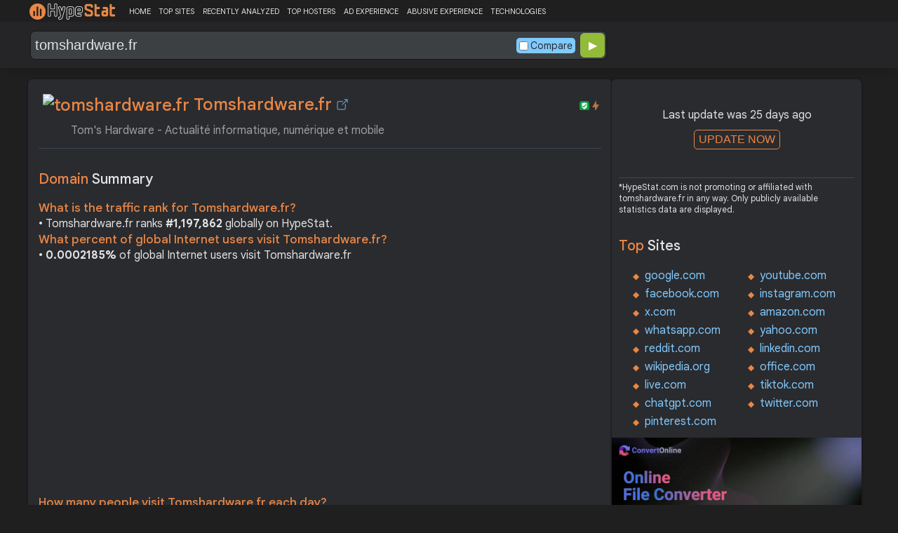

--- FILE ---
content_type: text/html; charset=UTF-8
request_url: https://hypestat.com/info/tomshardware.fr
body_size: 21039
content:
<!DOCTYPE html>
<html lang="en">
<head>
	<meta http-equiv="Content-Type" content="text/html; charset=utf-8">
	<meta http-equiv="X-UA-Compatible" content="IE=edge">
	<link rel="canonical" href="https://hypestat.com/info/tomshardware.fr">
    <meta name="viewport" content="width=device-width, height=device-height, initial-scale=1.0, minimum-scale=1.0">
	<title>Tomshardware.fr ▷ Tom's Hardware - Actualité informatique, numérique et mobile</title>
	<meta name="description" content="Tom's Hardware est un média dédié a l'actualité des nouvelles technologies, retrouvez des tests , des guides d'achat, des tests">
	<meta name="robots" content="index,follow">
	<meta name="csrf-token" content="049399c7c60f5e5bd7feb74136c4035caf3cead81bcf4eb5272bac54da7f2279">
	<meta property="og:title" content="Tomshardware.fr ▷ Tom's Hardware - Actualité informatique, numérique et mobile">
	<meta property="og:description" content="Tom's Hardware est un média dédié a l'actualité des nouvelles technologies, retrouvez des tests , des guides d'achat, des tests">
	<meta property="og:image" content="https://hypestat.b-cdn.net/screenshot/t/o/m/s/tomshardware.fr.webp">    <script>(function() { const w = window.screen.width;const h = window.screen.height;if (w === h || (w === 1280 && h === 1200) || (w === 1200 && h === 1280)) { window.location.href = "/444.php";}})();</script>

	<link rel="preconnect" href="https://fonts.googleapis.com" crossorigin>
	<link rel="preconnect" href="https://fonts.gstatic.com" crossorigin>
	<link rel="preconnect" href="https://www.googletagmanager.com" crossorigin>
	<link rel="preconnect" href="https://www.googletagservices.com" crossorigin>
    <link rel="preconnect" href="https://www.google-analytics.com" crossorigin>
	<link rel="preconnect" href="https://static.addtoany.com" crossorigin>
	<link rel="preconnect" href="https://adservice.google.com" crossorigin>
    <link rel="preconnect" href="https://googleads.g.doubleclick.net" crossorigin>
    <link rel="preconnect" href="https://pagead2.googlesyndication.com" crossorigin>
    <link rel="preconnect" href="https://tpc.googlesyndication.com" crossorigin>

    <link rel="dns-prefetch" href="https://adservice.google.com" crossorigin>
    <link rel="dns-prefetch" href="https://googleads.g.doubleclick.net" crossorigin>
    <link rel="dns-prefetch" href="https://pagead2.googlesyndication.com" crossorigin>
    <link rel="dns-prefetch" href="https://tpc.googlesyndication.com" crossorigin>
	<link rel="dns-prefetch" href="https://fonts.googleapis.com" crossorigin>
	<link rel="dns-prefetch" href="https://fonts.gstatic.com" crossorigin>
	<link rel="dns-prefetch" href="https://www.googletagmanager.com" crossorigin>
	<link rel="dns-prefetch" href="https://www.googletagservices.com" crossorigin>
    <link rel="dns-prefetch" href="https://www.google-analytics.com" crossorigin>
    <link rel="dns-prefetch" href="https://static.addtoany.com" crossorigin>

	<link rel="preload" href="https://fonts.googleapis.com/css2?family=Google+Sans+Text:wght@400;500;700&amp;display=swap" as="style" crossorigin="anonymous">
	<link rel="stylesheet" href="https://fonts.googleapis.com/css2?family=Google+Sans+Text:wght@400;500;700&amp;display=swap" crossorigin="anonymous">

    <link rel="preload" href="https://hypestat.b-cdn.net/css/style.css?v=64" as="style" crossorigin="anonymous">
	<link rel="stylesheet" href="https://hypestat.b-cdn.net/css/style.css?v=64" crossorigin="anonymous">
		

    <link rel="shortcut icon" href="https://hypestat.b-cdn.net/images/favicon.ico">
	<script async src="https://hypestat.b-cdn.net/js/main.js?v=21"></script>
	<script async src="https://pagead2.googlesyndication.com/pagead/js/adsbygoogle.js?client=ca-pub-1970563732251485" crossorigin="anonymous"></script>        <script type="application/ld+json">
            {
                "@context": "https://schema.org",
                "@type": "FAQPage",
                "name": "Tomshardware.fr - FAQ",
                "url": "https://hypestat.com/info/tomshardware.fr",
                "mainEntity": [
                                     {
                        "@type": "Question",
                        "name": "What is the traffic rank for Tomshardware.fr?",
                        "acceptedAnswer": { "@type": "Answer", "text": "Tomshardware.fr ranks <strong>1,197,862</strong> globally on HypeStat." }
                    },                    {
                        "@type": "Question",
                        "name": "What percent of global Internet users visit Tomshardware.fr?",
                        "acceptedAnswer": { "@type": "Answer", "text": "<strong>0.0002185%</strong> of global Internet users visit Tomshardware.fr." }
                    },                    {   
                    	"@type": "Question", "name": "How many people visit Tomshardware.fr each day?",
                        "acceptedAnswer": { "@type": "Answer", "text": "Tomshardware.fr receives approximately <strong>10.8K visitors</strong> and <strong>16,943 page impressions</strong> per day." }
                    },                    {
                        "@type": "Question",
                        "name": "Which countries does Tomshardware.fr receive most of its visitors from?",
                        "acceptedAnswer": { "@type": "Answer","text": "Tomshardware.fr is mostly visited by people located in <strong>France,</strong><strong>Senegal,</strong><strong>Netherlands</strong>."}
                    },                    {
                        "@type": "Question",
                        "name": "How much Tomshardware.fr can earn?",
                        "acceptedAnswer": { "@type": "Answer","text": "Tomshardware.fr should earn about <strong>$22.22</strong>/day from advertising revenue."}
                    },                    {
                        "@type": "Question",
                        "name": "What is Tomshardware.fr estimated value?",
                        "acceptedAnswer": { "@type": "Answer", "text": "Estimated value of Tomshardware.fr is <strong>$24,626.35</strong>." }
                    },                    {
                        "@type": "Question",
                        "name": "What IP addresses does Tomshardware.fr resolve to?",
                        "acceptedAnswer": { "@type": "Answer", "text": "Tomshardware.fr resolves to the IP addresses <strong>104.26.10.210</strong>." }
                    },                    {
                        "@type": "Question",
                        "name": "Where are Tomshardware.fr servers located in?",
                        "acceptedAnswer": { "@type": "Answer", "text": "Tomshardware.fr has servers located in <strong>Ashburn, VA, 20147, United States</strong>." }
                    }
                ]
            }
        </script>
</head>
<body>
<!-- Google tag (gtag.js) -->
<script async src="https://www.googletagmanager.com/gtag/js?id=G-K02GH4NP75"></script>
<script>
    window.dataLayer = window.dataLayer || [];
    function gtag(){dataLayer.push(arguments);}
    gtag('js', new Date());
    gtag('config', 'G-K02GH4NP75');
</script>
<header id="header">
	<div class="menu">
		<div class="centered">
			<div class="header_logo" onclick="window.location='https://hypestat.com/'"></div>
			<nav class="topnav" id="myTopnav">
				<a href="https://hypestat.com/">HOME</a><a href="https://hypestat.com/top-sites">TOP SITES</a><a href="https://hypestat.com/recently-updated">RECENTLY ANALYZED</a><a href="https://hypestat.com/top-hosters">TOP HOSTERS</a><a href="https://hypestat.com/ad-experience">AD EXPERIENCE</a><a href="https://hypestat.com/abusive-experience">ABUSIVE EXPERIENCE</a><a href="https://hypestat.com/technologies">TECHNOLOGIES</a>
				<a href="" class="icon" onclick="HambMenu();return false;">&#9776;</a>
			</nav>
		</div>
		<script>
			function HambMenu() {
				var x = document.getElementById("myTopnav");
				if (x.className === "topnav") {
					x.className += " responsive";
				} else {
					x.className = "topnav";
				}
			}
		</script>
	</div>
	<div class="menu-nav" id="menu-nav">
	<a href="#info">INFO</a>
	<a href="#technology">TECHNOLOGY</a>	<a href="#traffic">TRAFFIC</a>
	<a href="#backlinks" onclick="expand_section('backlinks_m','h2_backlinks',0);">BACKLINKS</a>	<a href="#similar">SIMILAR</a>	<a href="#indexes" onclick="expand_section('indexes_m','h2_indexes',0);">SE INDEXING</a>		<a href="#semrush" onclick="expand_section('semrush_m','h2_semrush',0);">SEMRUSH</a>
	<a href="#earning" onclick="expand_section('earning_m','h2_earning',0);">EARNING</a>	<a href="#adexperience" onclick="expand_section('adexperience_m','h2_adexperience',0);">ADEXPERIENCE</a>
	<a href="#server" onclick="expand_section('server_m','h2_server',1);">SERVER</a>
	<a href="#speed" onclick="expand_section('speed_m','h2_speed',1);">SPEED</a>	<a href="#gzip" onclick="expand_section('gzip_m','h2_gzip',0);">GZIP</a>
	<a href="#safety" onclick="expand_section('safety_m','h2_safety',0);">SAFETY</a>
	<a href="#ssl" onclick="expand_section('ssl_m','h2_ssl',0);">SSL</a>
	<a href="#http2" onclick="expand_section('http2_m','h2_http2',0);">HTTP2</a>
		<a href="#httpheader" onclick="expand_section('httpheader_m','h2_httpheader',0);">HTTPHEADER</a>	<a href="#dnslookup" onclick="expand_section('dnslookup_m','h2_dnslookup',0);">DNSLOOKUP</a>	<a href="#whois" onclick="expand_section('whois_m','h2_whois',0);">WHOIS</a></div>

	<div class="search">
		<div class="centered">
			<div class="header_search_form" id="header_search_form"><div id="search"><form action="javascript:check_domain();" method="post"><input type="text" name="q" id="q" placeholder="example: google.com" value="tomshardware.fr" onfocus="toggle_css('header_search_form','header_search_form_focus');" onblur="toggle_css('header_search_form','header_search_form_focus');" onclick="search_q();" oninput = "LiveLoading();typewatch('showResult()', 400);" aria-label="Search Domain" autocomplete="off" ><div class="liveloading" style="right:132px;" id="liveloading"></div><label class="search_check_c"><input id="compare" type="checkbox" onclick="compare_checked();" >Compare</label> 
        <input type="submit" name="button" id="button" value="&#9654;"><input id="cur_url" type="hidden" value="tomshardware.fr"><input id="url_c" type="hidden" value=""></form></div><div id="livesearch"></div><div class="loader" id="loader"><span class="loader_1">&nbsp;&nbsp;&nbsp;&nbsp;&nbsp;</span><br>This can take up to 60 seconds. Please wait...</div><div class="clear"></div></div>
		</div>
	</div>
</header>
<div class="centered">
<main>
		
									<section id="info">
        <h1><img class="web_favicon" width="32" height="32" alt="tomshardware.fr" src="https://t2.gstatic.com/faviconV2?client=SOCIAL&amp;type=FAVICON&amp;fallback_opts=TYPE,SIZE,URL&amp;url=https://tomshardware.fr&amp;size=32"> Tomshardware.fr <a onclick="window.open('https://hypestat.com/r/tomshardware.fr','_blank');return false;" href="" class="open-link" title="Go to tomshardware.fr"></a></h1>
    <div style="float:right;padding-top:8px;"><a href="#ssl"><span class="bolt_top" title="HTTP/2 supported">&nbsp;</span></a>
        <a href="#ssl"><span class="secure_top" title="HTTPS supported">&nbsp;</span></a></div>
    <div class="clear"></div>
    <span class="span_title">Tom's Hardware - Actualité informatique, numérique et mobile</span>    <div class="sections_sep"></div>

    <!--<div class="website_report_text">-->
    <div class="website_report">
        <h2>Domain <span>Summary</span></h2>
                    <h3>What is the traffic rank for Tomshardware.fr?</h3>
            <div>&bull; Tomshardware.fr ranks <strong>#1,197,862</strong> globally on HypeStat.</div>
                            <h3>What percent of global Internet users visit Tomshardware.fr?</h3>
            <div>&bull; <strong>0.0002185%</strong> of global Internet users visit Tomshardware.fr</div>
                <!-- hypestat_r -->
<ins class="adsbygoogle ads_unit"
     style="display:block;"
     data-ad-client="ca-pub-1970563732251485"
     data-ad-slot="2049096749"
     data-ad-format="auto"
     data-full-width-responsive="true"></ins>
<script>
(adsbygoogle = window.adsbygoogle || []).push({});
</script>                    <h3>How many people visit Tomshardware.fr each day?</h3>
            <div>&bull; Tomshardware.fr receives approximately <strong>10.8K visitors</strong> and <strong>16,943 page impressions</strong> per day.</div>
                            <h3>Which countries does Tomshardware.fr receive most of its visitors from?</h3>
            <div>&bull; Tomshardware.fr is mostly visited by people located in <strong>France,</strong><strong>Senegal,</strong><strong>Netherlands</strong>.</div>
                            <h3>How much Tomshardware.fr can earn?</h3>
            <div>&bull; Tomshardware.fr should earn about <strong>$22.22</strong>/day from advertising revenue.</div>
                            <h3>What is Tomshardware.fr estimated value?</h3>
            <div>&bull; Estimated value of Tomshardware.fr is <strong>$24,626.35</strong>.</div>
                            <h3>What IP addresses does Tomshardware.fr resolve to?</h3>
            <div>&bull; Tomshardware.fr resolves to the IP addresses <a href="https://ipsnoop.com/104.26.10.210" target="_blank" title="104.26.10.210 Whois Lookup">104.26.10.210</a>.</div>
                            <h3>Where are Tomshardware.fr servers located in?</h3>
            <div>&bull; Tomshardware.fr has servers located in <strong>Ashburn, VA, 20147, United States</strong>.</div>
                
    </div>
    <div class="sections_sep"></div>
</section>				<h2>tomshardware.fr <span>Profile</span><div class="a2a_kit a2a_default_style" style="float:right;">
    <a class="a2a_dd" href="https://www.addtoany.com/share">
        <span class="share-b"></span>
    </a>
</div></h2>
	
	<div class="website_profile">
	<img src="https://hypestat.b-cdn.net/screenshot/t/o/m/s/tomshardware.fr.webp" title="tomshardware.fr" alt="tomshardware.fr" loading="lazy" width="140" height="140" class="article_logo">		<span class="about_span">Title:</span><span class="about_span_txt">Tom's Hardware - Actualité informatique, numérique et mobile</span>		
		<span class="about_span">Description:</span><span class="about_span_txt">Tom's Hardware est un média dédié a l'actualité des nouvelles technologies, retrouvez des tests , des guides d'achat, des tests</span>		<div class="clear" style="height:20px;"></div>
		<span class="about_span">Tags:</span>
			<div class="tags">
									<div><a href="https://hypestat.com/tag/informatique">informatique</a></div>
									<div><a href="https://hypestat.com/tag/informations">informations</a></div>
									<div><a href="https://hypestat.com/tag/gratuit">gratuit</a></div>
									<div><a href="https://hypestat.com/tag/benchmarks">benchmarks</a></div>
									<div><a href="https://hypestat.com/tag/forum">forum</a></div>
									<div><a href="https://hypestat.com/tag/magazine">magazine</a></div>
									<div><a href="https://hypestat.com/tag/comparer">comparer</a></div>
									<div><a href="https://hypestat.com/tag/benchs">benchs</a></div>
									<div><a href="https://hypestat.com/tag/guide">guide</a></div>
									<div><a href="https://hypestat.com/tag/configuration">configuration</a></div>
									<div><a href="https://hypestat.com/tag/jeux">jeux</a></div>
									<div><a href="https://hypestat.com/tag/ordi">ordi</a></div>
									<div><a href="https://hypestat.com/tag/composants">composants</a></div>
									<div><a href="https://hypestat.com/tag/logiciel">logiciel</a></div>
									<div><a href="https://hypestat.com/tag/drivers">drivers</a></div>
									<div><a href="https://hypestat.com/tag/comparatifs">comparatifs</a></div>
									<div><a href="https://hypestat.com/tag/news">news</a></div>
									<div><a href="https://hypestat.com/tag/news+informatiques">news informatiques</a></div>
									<div><a href="https://hypestat.com/tag/actualites">actualites</a></div>
									<div><a href="https://hypestat.com/tag/actualit%C3%A9+informatique">actualité informatique</a></div>
							</div>
				<div class="clear"></div>
		<span class="about_span">Category:</span><span class="about_span_txt"><a href = "https://hypestat.com/top-sites/ww/computers_electronics_and_technology" title="Top Sites in Other Computers Electronics and Technology">Computers Electronics and Technology / Other Computers Electronics and Technology</a></span>	</div>
<div class="sections_sep_1"></div>	<div class="website_about" style="">
					<span class="about_span">About:</span>
			Voici les derniers articles publiés sur Tom&#039;s Hardware. Découvrez l&#039;actualité importante du jour et accédez à nos archives.
							<a class="button_a"  href="https://hypestat.com/write_about/tomshardware.fr">Edit Site Info</a>
	</div>


<div class="sections_sep"></div>				<section id="technology">
  <h2>What technologies does <span>tomshardware.fr use?</span><div class="a2a_kit a2a_default_style" style="float:right;">
    <a class="a2a_dd" href="https://www.addtoany.com/share">
        <span class="share-b"></span>
    </a>
</div></h2>
    <span>These are the technologies used at tomshardware.fr. tomshardware.fr has a total of 21 technologies installed in 15 different categories.</span>  <div class="tech_report">
          <div>
        <a href="https://hypestat.com/technologies/advertising">Advertising</a><br>
                  <span><img style="width:20px;height:20px;" src="https://hypestat.b-cdn.net/wappalyzer/st_icons/Amazon.svg" alt="Amazon Advertising" loading="lazy" width="20" height="20"></span>
          <span><a href="https://hypestat.com/technology/amazon+advertising">Amazon Advertising</a></span><br>
                  <span><img style="width:20px;height:20px;" src="https://hypestat.b-cdn.net/wappalyzer/st_icons/AppNexus.svg" alt="AppNexus" loading="lazy" width="20" height="20"></span>
          <span><a href="https://hypestat.com/technology/appnexus">AppNexus</a></span><br>
                  <span><img style="width:20px;height:20px;" src="https://hypestat.b-cdn.net/wappalyzer/st_icons/Taboola.svg" alt="Taboola" loading="lazy" width="20" height="20"></span>
          <span><a href="https://hypestat.com/technology/taboola">Taboola</a></span><br>
              </div>
          <div>
        <a href="https://hypestat.com/technologies/ecommerce">Ecommerce</a><br>
                  <span><img style="width:20px;height:20px;" src="https://hypestat.b-cdn.net/wappalyzer/st_icons/Cart-generic.svg" alt="Cart Functionality" loading="lazy" width="20" height="20"></span>
          <span><a href="https://hypestat.com/technology/cart+functionality">Cart Functionality</a></span><br>
              </div>
          <div>
        <a href="https://hypestat.com/technologies/cdn">CDN</a><br>
                  <span><img style="width:20px;height:20px;" src="https://hypestat.b-cdn.net/wappalyzer/st_icons/CloudFlare.svg" alt="CloudFlare" loading="lazy" width="20" height="20"></span>
          <span><a href="https://hypestat.com/technology/cloudflare">CloudFlare</a></span><br>
                  <span><img style="width:20px;height:20px;" src="https://hypestat.b-cdn.net/wappalyzer/st_icons/jsdelivr-icon.svg" alt="jsDelivr" loading="lazy" width="20" height="20"></span>
          <span><a href="https://hypestat.com/technology/jsdelivr">jsDelivr</a></span><br>
              </div>
          <div>
        <a href="https://hypestat.com/technologies/analytics">Analytics</a><br>
                  <span><img style="width:20px;height:20px;" src="https://hypestat.b-cdn.net/wappalyzer/st_icons/Google Analytics.svg" alt="Google Analytics" loading="lazy" width="20" height="20"></span>
          <span><a href="https://hypestat.com/technology/google+analytics">Google Analytics</a></span><br>
              </div>
          <div>
        <a href="https://hypestat.com/technologies/security">Security</a><br>
                  <span><img style="width:20px;height:20px;" src="https://hypestat.b-cdn.net/images/hypestat24.png" alt="HSTS" loading="lazy" width="20" height="20"></span>
          <span><a href="https://hypestat.com/technology/hsts">HSTS</a></span><br>
              </div>
          <div>
        <a href="https://hypestat.com/technologies/miscellaneous">Miscellaneous</a><br>
                  <span><img style="width:20px;height:20px;" src="https://hypestat.b-cdn.net/wappalyzer/st_icons/HTTP3.svg" alt="HTTP/3" loading="lazy" width="20" height="20"></span>
          <span><a href="https://hypestat.com/technology/http--3">HTTP/3</a></span><br>
                  <span><img style="width:20px;height:20px;" src="https://hypestat.b-cdn.net/wappalyzer/st_icons/Open Graph.png" alt="Open Graph" loading="lazy" width="20" height="20"></span>
          <span><a href="https://hypestat.com/technology/open+graph">Open Graph</a></span><br>
                  <span><img style="width:20px;height:20px;" src="https://hypestat.b-cdn.net/wappalyzer/st_icons/Permutive.png" alt="Permutive" loading="lazy" width="20" height="20"></span>
          <span><a href="https://hypestat.com/technology/permutive">Permutive</a></span><br>
              </div>
          <div>
        <a href="https://hypestat.com/technologies/javascript+libraries">JavaScript Libraries</a><br>
                  <span><img style="width:20px;height:20px;" src="https://hypestat.b-cdn.net/wappalyzer/st_icons/jQuery.svg" alt="jQuery" loading="lazy" width="20" height="20"></span>
          <span><a href="https://hypestat.com/technology/jquery">jQuery</a></span><br>
              </div>
          <div>
        <a href="https://hypestat.com/technologies/performance">Performance</a><br>
                  <span><img style="width:20px;height:20px;" src="https://hypestat.b-cdn.net/wappalyzer/st_icons/default.svg" alt="Priority Hints" loading="lazy" width="20" height="20"></span>
          <span><a href="https://hypestat.com/technology/priority+hints">Priority Hints</a></span><br>
              </div>
          <div>
        <a href="https://hypestat.com/technologies/caching">Caching</a><br>
                  <span><img style="width:20px;height:20px;" src="https://hypestat.b-cdn.net/wappalyzer/st_icons/RedisObjectCache.svg" alt="Redis Object Cache" loading="lazy" width="20" height="20"></span>
          <span><a href="https://hypestat.com/technology/redis+object+cache">Redis Object Cache</a></span><br>
                  <span><img style="width:20px;height:20px;" src="https://hypestat.b-cdn.net/wappalyzer/st_icons/WP Rocket.png" alt="WP Rocket" loading="lazy" width="20" height="20"></span>
          <span><a href="https://hypestat.com/technology/wp+rocket">WP Rocket</a></span><br>
              </div>
          <div>
        <a href="https://hypestat.com/technologies/wordpress+plugins">WordPress plugins</a><br>
                  <span><img style="width:20px;height:20px;" src="https://hypestat.b-cdn.net/wappalyzer/st_icons/WP Rocket.png" alt="WP Rocket" loading="lazy" width="20" height="20"></span>
          <span><a href="https://hypestat.com/technology/wp+rocket">WP Rocket</a></span><br>
                  <span><img style="width:20px;height:20px;" src="https://hypestat.b-cdn.net/wappalyzer/st_icons/Yoast SEO.png" alt="Yoast SEO" loading="lazy" width="20" height="20"></span>
          <span><a href="https://hypestat.com/technology/yoast+seo">Yoast SEO</a></span><br>
              </div>
          <div>
        <a href="https://hypestat.com/technologies/cms">CMS</a><br>
                  <span><img style="width:20px;height:20px;" src="https://hypestat.b-cdn.net/wappalyzer/st_icons/WordPress.svg" alt="WordPress" loading="lazy" width="20" height="20"></span>
          <span><a href="https://hypestat.com/technology/wordpress">WordPress</a></span><br>
              </div>
          <div>
        <a href="https://hypestat.com/technologies/blogs">Blogs</a><br>
                  <span><img style="width:20px;height:20px;" src="https://hypestat.b-cdn.net/wappalyzer/st_icons/WordPress.svg" alt="WordPress" loading="lazy" width="20" height="20"></span>
          <span><a href="https://hypestat.com/technology/wordpress">WordPress</a></span><br>
              </div>
          <div>
        <a href="https://hypestat.com/technologies/seo">SEO</a><br>
                  <span><img style="width:20px;height:20px;" src="https://hypestat.b-cdn.net/wappalyzer/st_icons/Yoast SEO.png" alt="Yoast SEO" loading="lazy" width="20" height="20"></span>
          <span><a href="https://hypestat.com/technology/yoast+seo">Yoast SEO</a></span><br>
                  <span><img style="width:20px;height:20px;" src="https://hypestat.b-cdn.net/wappalyzer/st_icons/Yoast SEO.png" alt="Yoast SEO Premium" loading="lazy" width="20" height="20"></span>
          <span><a href="https://hypestat.com/technology/yoast+seo+premium">Yoast SEO Premium</a></span><br>
              </div>
          <div>
        <a href="https://hypestat.com/technologies/databases">Databases</a><br>
                  <span><img style="width:20px;height:20px;" src="https://hypestat.b-cdn.net/wappalyzer/st_icons/Redis.svg" alt="Redis" loading="lazy" width="20" height="20"></span>
          <span><a href="https://hypestat.com/technology/redis">Redis</a></span><br>
                  <span><img style="width:20px;height:20px;" src="https://hypestat.b-cdn.net/wappalyzer/st_icons/MySQL.svg" alt="MySQL" loading="lazy" width="20" height="20"></span>
          <span><a href="https://hypestat.com/technology/mysql">MySQL</a></span><br>
              </div>
          <div>
        <a href="https://hypestat.com/technologies/programming+languages">Programming Languages</a><br>
                  <span><img style="width:20px;height:20px;" src="https://hypestat.b-cdn.net/wappalyzer/st_icons/PHP.svg" alt="PHP" loading="lazy" width="20" height="20"></span>
          <span><a href="https://hypestat.com/technology/PHP">PHP</a></span><br>
              </div>
      </div>
  <div class="sections_sep"></div>
</section>				<section id="traffic">
	<h2 style="margin-bottom:10px;">tomshardware.fr <span>Traffic Analysis</span><div class="a2a_kit a2a_default_style" style="float:right;">
    <a class="a2a_dd" href="https://www.addtoany.com/share">
        <span class="share-b"></span>
    </a>
</div></h2>


	<span>Tomshardware.fr is ranked #1,197,862 in the world.		This website is viewed by an estimated 10.8K visitors daily, generating a total of 16.9K pageviews. This equates to about 326.4K monthly visitors.		Tomshardware.fr traffic has decreased by 9.69% compared to last month.		</span>

	<div class="traffic_report_summary">
		<div>Daily Visitors<span>10.8K</span><div class="info_red">10.61%</div></div>
		<div>Monthly Visits<span>326.4K</span><div class="info_red">9.69%</div></div>
		<div>Pages per Visit<span>1.57</span><div class="info_green">8.04%</div></div>
		<div>Visit duration<span>00:35</span><div class="info_green">27.41%</div></div>
		<div>Bounce Rate<span>49.85%</span><div class="info_green">5%</div></div>
		<!--<div>HypeRank<span>1,197,862</span></div>-->
		<div>Is this your site?<span style="font-size:13px;font-weight:300;"><a href="#" onclick="javascript:Vertify('tomshardware.fr')" title="Connect your Google analytics account.">Verify your site's metrics.</a></span><input id="url_q_a" type="hidden" value="tomshardware.fr"></div>
	</div>
	<dl class="traffic_report">
		<dt style="background-position:-6px -477px;">Daily Unique Visitors:</dt><dd>10,771</dd>
		<dt style="background-position:-6px -505px">Monthly Visits:</dt><dd>326,361</dd>
		<dt style="background-position:-6px -253px">Pages per Visit:</dt><dd>1.57</dd>
		<dt style="background-position:-6px -281px;">Daily Pageviews:</dt><dd style="margin-bottom:16px;">16,943</dd>
	</dl>
	<!-- hypestat_n -->
<ins class="adsbygoogle ads_unit_n"
     style="display:block; text-align:center;"
     data-ad-layout="in-article"
     data-ad-format="fluid"
     data-ad-client="ca-pub-1970563732251485"
     data-ad-slot="1683855143"></ins>
<script>
     (adsbygoogle = window.adsbygoogle || []).push({});
</script>
	<dl class="traffic_report">
		<dt style="background-position:-6px -85px;">Avg. visit duration:</dt><dd>00:35</dd>
		<dt style="background-position:-6px -29px;">Bounce rate:</dt><dd>49.85%</dd>
		<dt style="background-position:-6px -197px;">Global Reach:</dt><dd> 0.0002185%</dd>
		<dt style="background-position:-6px -393px;">Monthly Visits (SEMrush):</dt><dd>262,362</dd>		<dt style="background-position:-6px -393px;">Monthly Unique Visitors (SEMrush):</dt><dd>146,176</dd>				<dt style="background-position:-6px -197px;">HypeRank:</dt><dd>1,197,862</dd>
		<dt style="background-position:-6px -393px;">SEMrush Rank:</dt><dd>2,470,092</dd>		<dt style="background-position:-6px -421px;">SimilarWeb Rank:</dt><dd>160,197</dd>
	</dl>

	<span class="estimate_note">*All traffic values are estimates only.</span>	<div class="clear"></div>
	<div class="traffic_report_flex">
					<div>
				<h3>Traffic <span>sources</span></h3>
				<dl class="traffic_sources_report">
					<dt style="background-position:-6px -141px;">Direct:</dt><dd><span style="background-size:59.90%;">59.90%</span></dd>
					<dt style="background-position:-6px -337px;">Referral:</dt><dd><span style="background-size:6.06%;">6.06%</span></dd>
					<dt style="background-position:-6px -365px;">Search:</dt><dd><span style="background-size:33.54%;">33.54%</span></dd>
					<dt style="background-position:-6px -449px;">Social:</dt><dd><span style="background-size:0.50%;">0.50%</span></dd>
					<dt style="background-position:-6px -309px;">Paid:</dt><dd><span style="background-size:0.00%;">0%</span></dd>
				</dl>
			</div>
									<div>
				<h3>Desktop <span>vs Mobile</span></h3>
				<dl class="traffic_sources_report">
					<dt style="background-position:-6px -113px;">Desktop:</dt><dd><span style="background-size:45.84%;">45.84%</span></dd>
					<dt style="background-position:-6px -225px;">Mobile:</dt><dd><span style="background-size:54.16%;">54.16%</span></dd>
				</dl>
			</div>
											<div>
				<h3>Total Visits Last <span>3 Months</span></h3>
				<div class="chart_3m">
											<div style="grid-row: 16 / 26;text-align:center;grid-column:1 / 1;">307.9K</div>
						<div class="chart_3m_bar" style="grid-row-start: 31;" title="307,851"></div>
						<div class="chart_3m_month">APR</div>
											<div style="grid-row: 1 / 11;text-align:center;grid-column:2 / 2;">361.4K</div>
						<div class="chart_3m_bar" style="grid-row-start: 16;" title="361,379"></div>
						<div class="chart_3m_month">MAY</div>
											<div style="grid-row: 11 / 21;text-align:center;grid-column:3 / 3;">326.4K</div>
						<div class="chart_3m_bar" style="grid-row-start: 26;" title="326,361"></div>
						<div class="chart_3m_month">JUN</div>
									</div>
			</div>
											<div style="flex:43%;">
				<h3>Visitors by <span>country</span></h3>
				<dl class="visitors_by_country">
					<dt style="font-size:11px;">Country</dt><dd><span style="font-size:11px;">Users%</span></dd>
											<dt class="flag flag-fr">&nbsp;</dt>
						<dd> <a href = "https://hypestat.com/top-sites/fr/ac" title="Top Sites in France">France</a> <span style="font-size:16px;">69.13%</span></dd>
											<dt class="flag flag-sn">&nbsp;</dt>
						<dd> <a href = "https://hypestat.com/top-sites/sn/ac" title="Top Sites in Senegal">Senegal</a> <span>13.41%</span></dd>
											<dt class="flag flag-nl">&nbsp;</dt>
						<dd> <a href = "https://hypestat.com/top-sites/nl/ac" title="Top Sites in Netherlands">Netherlands</a> <span>4.89%</span></dd>
											<dt class="flag flag-ca">&nbsp;</dt>
						<dd> <a href = "https://hypestat.com/top-sites/ca/ac" title="Top Sites in Canada">Canada</a> <span>4.80%</span></dd>
											<dt class="flag flag-be">&nbsp;</dt>
						<dd> <a href = "https://hypestat.com/top-sites/be/ac" title="Top Sites in Belgium">Belgium</a> <span>1.52%</span></dd>
									</dl>
			</div>
					</div>
				<br>
		<h3>Where do visitors go on <span>tomshardware.fr?</span></h3>
		<dl class="site_report_1">
			<dt>&nbsp;</dt><dd><span style="font-size:11px;">Reach%</span><span style="font-size:11px;">Pageviews%</span><span style="font-size:11px;">PerUser</span></dd>
							<dt>tomshardware.fr</dt>
				<dd><span>86.62%</span><span>87.92%</span><span>1.6</span></dd>
							<dt>forum.tomshardware.fr</dt>
				<dd><span>18.01%</span><span>12.08%</span><span>1</span></dd>
					</dl>
		<div class="clear"></div>
			<div class="sections_sep"></div>
</section>
				<section id="backlinks">
			<h2 onclick="expand_section('backlinks_m','h2_backlinks',0);">Backlinks <span>Report</span><span id="h2_backlinks"> &#9660; </span><div class="a2a_kit a2a_default_style" style="float:right;">
    <a class="a2a_dd" href="https://www.addtoany.com/share">
        <span class="share-b"></span>
    </a>
</div></h2>
		<span>Tomshardware.fr has a total of 7,607 backlinks from 607 referring domains and most of them comes from United States.</span>		<div id="backlinks_m">
			<dl class="site_report">
				<dt>Total Backlinks:</dt><dd>&nbsp; 7,607</dd>
				<dt>Follow Links:</dt><dd>&nbsp; 6,514</dd>
				<dt>Nofollow Links:</dt><dd>&nbsp; 1,092</dd>
				<dt>Referring Domains:</dt><dd>&nbsp; 607</dd>
				<dt>Referring IPs:</dt><dd>&nbsp; 257</dd>
				<dt>Authority Domain Score:</dt><dd>&nbsp; 42</dd>
			</dl>
			<div class="traffic_report_flex">
							<div>
					<h3>Backlinks by <span>country</span></h3>
					<dl class="visitors_by_country">
						<dt>Country</dt><dd><span style="font-size:11px;">Domains</span></dd>
													<dt class="flag flag-us">&nbsp;</dt>
							<dd> United States <span>217</span></dd>
													<dt class="flag flag-sg">&nbsp;</dt>
							<dd> Singapore <span>140</span></dd>
													<dt class="flag flag-fr">&nbsp;</dt>
							<dd> France <span>23</span></dd>
													<dt class="flag flag-kr">&nbsp;</dt>
							<dd> Korea, Republic of <span>6</span></dd>
													<dt class="flag flag-in">&nbsp;</dt>
							<dd> India <span>4</span></dd>
											</dl>
				</div>
										<div>
					<h3>Backlinks by <span>TLDs</span></h3>
					<dl class="site_report_1">
						<dt>TLD Distribution</dt><dd><span style="font-size:11px;">Domains</span></dd>
													<dt>.com</dt>
							<dd><span>321</span></dd>
													<dt>.in</dt>
							<dd><span>60</span></dd>
													<dt>.net</dt>
							<dd><span>19</span></dd>
													<dt>.edu</dt>
							<dd><span>0</span></dd>
													<dt>.gov</dt>
							<dd><span>0</span></dd>
											</dl>
				</div>
						</div>
		</div>
		<div class="sections_sep"></div>
	</section>                <section id="similar">
<h2>Which sites are competitors to <span>tomshardware.fr?</span></h2>
    <span>Websites similar to tomshardware.fr are sites similar on user interests and browsing behavior. Users can discover new websites that are similar to the ones they already enjoy or find useful.</span>
<div id="similar_m">

    <dl class="similar_report">
        <dt>Domain</dt><dd style="font-size:11px;"><span>Compare</span><span>Daily Visitors</span></dd>
                    <dt><a href="https://hypestat.com/info/frandroid.com">frandroid.com</a></dt><dd><span style="width:80px;"><a href="https://hypestat.com/compare/tomshardware.fr/frandroid.com" title="Compare tomshardware.fr with frandroid.com">Compare ></a></span><span>458.5K</span></dd>
                    <dt><a href="https://hypestat.com/info/lesnumeriques.com">lesnumeriques.com</a></dt><dd><span style="width:80px;"><a href="https://hypestat.com/compare/tomshardware.fr/lesnumeriques.com" title="Compare tomshardware.fr with lesnumeriques.com">Compare ></a></span><span>427.4K</span></dd>
                    <dt><a href="https://hypestat.com/info/techpowerup.com">techpowerup.com</a></dt><dd><span style="width:80px;"><a href="https://hypestat.com/compare/tomshardware.fr/techpowerup.com" title="Compare tomshardware.fr with techpowerup.com">Compare ></a></span><span>242.4K</span></dd>
                    <dt><a href="https://hypestat.com/info/01net.com">01net.com</a></dt><dd><span style="width:80px;"><a href="https://hypestat.com/compare/tomshardware.fr/01net.com" title="Compare tomshardware.fr with 01net.com">Compare ></a></span><span>191.6K</span></dd>
                    <dt><a href="https://hypestat.com/info/clubic.com">clubic.com</a></dt><dd><span style="width:80px;"><a href="https://hypestat.com/compare/tomshardware.fr/clubic.com" title="Compare tomshardware.fr with clubic.com">Compare ></a></span><span>190.9K</span></dd>
                    <dt><a href="https://hypestat.com/info/numerama.com">numerama.com</a></dt><dd><span style="width:80px;"><a href="https://hypestat.com/compare/tomshardware.fr/numerama.com" title="Compare tomshardware.fr with numerama.com">Compare ></a></span><span>175.6K</span></dd>
                    <dt><a href="https://hypestat.com/info/journaldugeek.com">journaldugeek.com</a></dt><dd><span style="width:80px;"><a href="https://hypestat.com/compare/tomshardware.fr/journaldugeek.com" title="Compare tomshardware.fr with journaldugeek.com">Compare ></a></span><span>151K</span></dd>
                    <dt><a href="https://hypestat.com/info/presse-citron.net">presse-citron.net</a></dt><dd><span style="width:80px;"><a href="https://hypestat.com/compare/tomshardware.fr/presse-citron.net" title="Compare tomshardware.fr with presse-citron.net">Compare ></a></span><span>111.7K</span></dd>
                    <dt><a href="https://hypestat.com/info/phonandroid.com">phonandroid.com</a></dt><dd><span style="width:80px;"><a href="https://hypestat.com/compare/tomshardware.fr/phonandroid.com" title="Compare tomshardware.fr with phonandroid.com">Compare ></a></span><span>100.7K</span></dd>
                    <dt><a href="https://hypestat.com/info/hitek.fr">hitek.fr</a></dt><dd><span style="width:80px;"><a href="https://hypestat.com/compare/tomshardware.fr/hitek.fr" title="Compare tomshardware.fr with hitek.fr">Compare ></a></span><span>49.5K</span></dd>
                    <dt><a href="https://hypestat.com/info/zdnet.fr">zdnet.fr</a></dt><dd><span style="width:80px;"><a href="https://hypestat.com/compare/tomshardware.fr/zdnet.fr" title="Compare tomshardware.fr with zdnet.fr">Compare ></a></span><span>34.9K</span></dd>
                    <dt><a href="https://hypestat.com/info/intel.fr">intel.fr</a></dt><dd><span style="width:80px;"><a href="https://hypestat.com/compare/tomshardware.fr/intel.fr" title="Compare tomshardware.fr with intel.fr">Compare ></a></span><span>25.2K</span></dd>
                    <dt><a href="https://hypestat.com/info/cowcotland.com">cowcotland.com</a></dt><dd><span style="width:80px;"><a href="https://hypestat.com/compare/tomshardware.fr/cowcotland.com" title="Compare tomshardware.fr with cowcotland.com">Compare ></a></span><span>18.7K</span></dd>
                    <dt><a href="https://hypestat.com/info/tomsguide.fr">tomsguide.fr</a></dt><dd><span style="width:80px;"><a href="https://hypestat.com/compare/tomshardware.fr/tomsguide.fr" title="Compare tomshardware.fr with tomsguide.fr">Compare ></a></span><span>18.4K</span></dd>
                    <dt><a href="https://hypestat.com/info/laptopspirit.fr">laptopspirit.fr</a></dt><dd><span style="width:80px;"><a href="https://hypestat.com/compare/tomshardware.fr/laptopspirit.fr" title="Compare tomshardware.fr with laptopspirit.fr">Compare ></a></span><span>14.5K</span></dd>
                    <dt><a href="https://hypestat.com/info/lemondeinformatique.fr">lemondeinformatique.fr</a></dt><dd><span style="width:80px;"><a href="https://hypestat.com/compare/tomshardware.fr/lemondeinformatique.fr" title="Compare tomshardware.fr with lemondeinformatique.fr">Compare ></a></span><span>14.4K</span></dd>
                    <dt><a href="https://hypestat.com/info/next.ink">next.ink</a></dt><dd><span style="width:80px;"><a href="https://hypestat.com/compare/tomshardware.fr/next.ink" title="Compare tomshardware.fr with next.ink">Compare ></a></span><span>11.8K</span></dd>
                    <dt><a href="https://hypestat.com/info/ginjfo.com">ginjfo.com</a></dt><dd><span style="width:80px;"><a href="https://hypestat.com/compare/tomshardware.fr/ginjfo.com" title="Compare tomshardware.fr with ginjfo.com">Compare ></a></span><span>8.1K</span></dd>
                    <dt><a href="https://hypestat.com/info/comptoir-hardware.com">comptoir-hardware.com</a></dt><dd><span style="width:80px;"><a href="https://hypestat.com/compare/tomshardware.fr/comptoir-hardware.com" title="Compare tomshardware.fr with comptoir-hardware.com">Compare ></a></span><span>4.5K</span></dd>
            </dl>

</div>
<div class="sections_sep"></div>
</section>

				<div class="update_m" id="update_m">
    Last update was 25 days ago<br>
    <button id="update_button_m" class="update_button" onclick="update_domain_m('tomshardware.fr');">UPDATE NOW</button><div class="loader_u" id="loader_u_m"><span class="loader_1">&nbsp;&nbsp;&nbsp;&nbsp;&nbsp;</span><br>This can take up to 60 seconds. Please wait...</div>
    <br>
</div>
<div class="lnote_m">*HypeStat.com is not promoting or affiliated with tomshardware.fr in any way. Only publicly available statistics data are displayed.</div>				<section id="indexes">
    <h2 onclick="expand_section('indexes_m','h2_indexes',0);">Search Engine <span>Indexes</span><span id="h2_indexes"> &#9660; </span></h2>

    <span onclick="expand_section('indexes_m','h2_indexes',0);">Search engine indexes are huge databases or collections of net pages that search engines like google like google and yahoo use to retrieve applicable facts while customers carry out searches. These indexes are created through search engines like google and yahoo through crawling and indexing net pages from throughout the internet.</span>

    <div id="indexes_m">
        <dl class="traffic_report">
            <dt style="background-position:-6px -169px;">Google Index:</dt><dd>15,300</dd>            <dt style="background-position:-6px -57px;">Bing Index:</dt><dd>77</dd>            <dt style="background-position:-6px -1px;">Baidu Index:</dt><dd>2</dd>        </dl>
        <div class="clear"></div><br>
    </div>
    <div class="sections_sep"></div>
</section>								<section id="semrush">
    <h2 onclick="expand_section('semrush_m','h2_semrush',0);"><a class="sem_rush" href="https://semrush.sjv.io/AorxLa" target="_blank" rel="nofollow" title="SEMrush Competitive Research and Business Intelligence Software">&nbsp;</a><span id="h2_semrush"> &#9660; </span><div class="clear"></div></h2>
    <span onclick="expand_section('semrush_m','h2_semrush',0);">SEMrush is a complete on line advertising and marketing platform that gives a extensive variety of gear and functions to help companies and entrepreneurs in enhancing their on line visibility and optimizing their virtual advertising and marketing strategies.</span>
    <div id="semrush_m">
        <div class="clear"></div>
        <div class="sem_report">
            <div class="sem_banner"><a href="https://semrush.sjv.io/c/3936999/1358005/13053" target="_top" id="1358005"><img src="//a.impactradius-go.com/display-ad/13053-1358005" alt="SemRush" loading="lazy" width="300" height="250"></a><img loading="lazy" height="0" width="0" src="https://semrush.sjv.io/i/3936999/1358005/13053" alt="SemRush" style="position:absolute;visibility:hidden;"></div>
            <div>
                <dl class="site_report_sem">
                <dt>Domain:</dt><dd>&nbsp; tomshardware.fr</dd>
                <dt>Rank:<br><span>(Rank based on keywords, cost and organic traffic)</span></dt><dd>&nbsp; 2,470,092</dd>
                <dt>Organic Keywords:<br><span>(Number of keywords in top 20 Google SERP)</span></dt><dd>&nbsp; 1,000</dd>
                <dt>Organic Traffic:<br><span>(Number of visitors coming from top 20 search results)</span></dt><dd>&nbsp; 235</dd>
                <dt>Organic Cost:<br><span>((How much need to spend if get same number of visitors from Google Adwords)</span></dt><dd>&nbsp; $3.00</dd>
                </dl>
                <div class="sem_link"><a href="https://semrush.sjv.io/AorxLa" rel="nofollow" target="_blank" title="SEMrush Competitive Research and Business Intelligence Software">Full SEMrush Report >></a></div>
            </div>
        </div>
    </div>
  <div class="sections_sep"></div>
</section>				<section id="earning">
<h2 onclick="expand_section('earning_m','h2_earning',0);">Revenue <span>report</span><span id="h2_earning"> &#9660; </span></h2>


	<span onclick="expand_section('earning_m','h2_earning',0);">Google.com would generate approximately $22.2 per day if the source of income were advertisements, which equates to an estimated monthly revenue of $666.6 and annual gross revenue of approximately $8.1K. Based on these figures, the site's net worth is estimated at around $24.6K.	</span>


<div id="earning_m">
<div class="traffic_report_flex">
	<div>
		<h3>How much would <span>tomshardware.fr make?</span></h3>
		<dl class="site_report">
		<dt>Daily Revenue:</dt><dd>$22.22</dd>
		<dt>Monthly Revenue:</dt><dd>$666.60</dd>
		<dt>Yearly Revenue:</dt><dd>$8,110.30</dd>
		</dl>
		<span class="estimate_note">*All earnings values are estimates only.</span>	</div>

		<div>
		<h3>Daily earning by <span>country</span></h3>
		<dl class="countries_earning">
			<dt>&nbsp;</dt><dd>Country<span>Pageviews</span><span>Earning</span></dd>
				<dt class="flag flag-fr">&nbsp;</dt>
		<dd> France <span>11,713</span><span>$6.79</span></dd>
				<dt class="flag flag-ca">&nbsp;</dt>
		<dd> Canada <span>813</span><span>$4.91</span></dd>
				<dt class="flag flag-sn">&nbsp;</dt>
		<dd> Senegal <span>2,273</span><span>$4.48</span></dd>
				<dt class="flag flag-nl">&nbsp;</dt>
		<dd> Netherlands <span>828</span><span>$1.58</span></dd>
				<dt class="flag flag-be">&nbsp;</dt>
		<dd> Belgium <span>258</span><span>$0.14</span></dd>
				</dl>
	</div>
	
		<div>
		<h3>Loss of money due <span>to Adblock?</span></h3>
		<dl class="site_report">
		<dt>Daily Revenue Loss:</dt><dd>$2.35</dd>
		<dt>Monthly Revenue Loss:</dt><dd>$70.50</dd>
		<dt>Yearly Revenue Loss:</dt><dd>$857.69</dd>
		<dt>Daily Pageviews Blocked:</dt><dd>1,709</dd>
		<dt>Monthly Pageviews Blocked:</dt><dd>51,266</dd>
		<dt>Yearly Pageviews Blocked:</dt><dd>623,742</dd>
		</dl>
	</div>
	
		<div>
		<h3>Daily revenue loss by <span>country</span></h3>
		<dl class="countries_earning">
			<dt>&nbsp;</dt><dd>Country<span>Blocked</span><span>Lost Money</span></dd>
				<dt class="flag flag-ca">&nbsp;</dt>
		<dd> Canada <span>203</span><span>$1.23</span></dd>
				<dt class="flag flag-fr">&nbsp;</dt>
		<dd> France <span>1,288</span><span>$0.75</span></dd>
				<dt class="flag flag-nl">&nbsp;</dt>
		<dd> Netherlands <span>141</span><span>$0.27</span></dd>
				<dt class="flag flag-sn">&nbsp;</dt>
		<dd> Senegal <span>45</span><span>$0.09</span></dd>
				<dt class="flag flag-be">&nbsp;</dt>
		<dd> Belgium <span>31</span><span>$0.02</span></dd>
				</dl>
	</div>
	</div>
	<br>
<h3>How much is tomshardware.fr <span>worth?</span></h3>
<dl class="site_report">
<dt>Website Value:</dt><dd>$24.6K</dd>
</dl>

</div>
<div class="sections_sep"></div>
</section>				<section id="adexperience">
<h2 onclick="expand_section('adexperience_m','h2_adexperience',0);">Ad Experience <span>Report</span><span id="h2_adexperience"> &#9660; </span></h2>
<span onclick="expand_section('adexperience_m','h2_adexperience',0);">Summary of the ad experience rating of a website for a specific platform.</span>
<div id="adexperience_m">
<div class="traffic_report_flex">
   <div>
    <h3>Mobile <span>summary</span></h3>
    <dl class="adexp_report">
    <dt>Root domain:</dt><dd>tomshardware.fr</dd>
    <dt>Last Change Time:<br><span>(The last time that the site changed status.)</span></dt><dd>2018-03-28 07:48:32</dd>    <dt>Ad filtering:<br><span>(Chrome is not filtering ads on your site.)</span></dt><dd>Off</dd>
            <dt>Status:<br><span>(The status of the site that is reviewed for the Better Ads Standards.)</span></dt><dd style="font-size:16px;color:#71BDE7;">Passing</dd>
    </dl>
   </div>
   <div>
    <h3>Desktop <span>summary</span></h3>
    <dl class="adexp_report">
    <dt>Root domain:</dt><dd>tomshardware.fr</dd>
    <dt>Last Change Time:<br><span>(The last time that the site changed status.)</span></dt><dd>2018-03-06 16:06:43</dd>    <dt>Ad filtering:<br><span>(Chrome is not filtering ads on your site.)</span></dt><dd>Off</dd>
            <dt>Status:<br><span>(The status of the site that is reviewed for the Better Ads Standards.)</span></dt><dd style="font-size:16px;color:#71BDE7;">Passing</dd>
    </dl>
    </div>
 </div>
</div>
<div class="sections_sep"></div>				<h2 onclick="expand_section('abusive_m','h2_abusive',0);">Abusive Experience <span>Report</span><span id="h2_abusive"> &#9660; </span></h2>
<span onclick="expand_section('abusive_m','h2_abusive',0);">Summary of the abusive experience rating of a website.</span>
<div id="abusive_m">
<dl class="adexp_report">	
<dt>Root domain:</dt><dd>tomshardware.fr</dd>
<dt>Last Change Time:<br><span>(The last time that the site changed status.)</span></dt><dd>2018-03-28 07:48:32</dd><dt>Enforcement:<br><span>(Chrome is not preventing your site from opening new windows or tabs.)</span></dt><dd>Off</dd>
<dt>Status:<br><span>(The status of the site reviewed for the abusive experiences.)</span></dt><dd style="font-size:16px;color:#71BDE7;">Passing</dd>
</dl>
<div class="clear"></div><br>
</div>

<div class="sections_sep"></div>
</section>				<section id="server">
<h2 onclick="expand_section('server_m','h2_server',1);">Where is <span>tomshardware.fr hosted?</span><span id="h2_server"> &#9660; </span></h2>
    <span onclick="expand_section('server_m','h2_server',1);">Tomshardware.fr may be hosted in multiple data centers distributed in different locations around the world. This is probably just one of them.</span>
<div id="server_m">
<div class="traffic_report_flex">
    <div id="map_canvas"><iframe loading="lazy" title="ServerLocation" style="border:none;width:100%;height:100%;" src="https://www.google.com/maps/embed/v1/place?key=AIzaSyDIZVcdR5_PRm3ssF-yxNsYd98DlfQAlZw&amp;q=37.7510,-97.8220&amp;zoom=12" allowfullscreen>
</iframe>
</div>
    <div>
        <dl class="site_report">
        <dt>Server IP:</dt><dd><a href="https://ipsnoop.com/104.26.10.210" target="_blank" title="104.26.10.210 Whois Lookup">104.26.10.210</a></dd>
        <dt>ASN:</dt><dd>AS13335&nbsp;</dd>
        <dt style="height: 70px;">ISP:</dt><dd style="height: 70px;">Cloudflare Inc&nbsp;</dd>
        <dt style="height: 95px;">Server Location:</dt><dd style="height: 95px;">Ashburn<br>VA<br>20147<br>United States, US<br>&nbsp;</dd>
        </dl>
    </div>
 </div>
<div class="sections_sep"></div>
<h3>Other sites hosted on <span>104.26.10.210</span></h3>

            <div class="same_ip">
                          <div><a href="https://hypestat.com/info/paper-io.com">paper-io.com</a></div>
                          <div><a href="https://hypestat.com/info/myapppromo.com">myapppromo.com</a></div>
                          <div><a href="https://hypestat.com/info/smartclicks.io">smartclicks.io</a></div>
                          <div><a href="https://hypestat.com/info/visit.fractalclick.com">visit.fractalclick.com</a></div>
                          <div><a href="https://hypestat.com/info/booongo.com">booongo.com</a></div>
                          <div><a href="https://hypestat.com/info/yansourcing.com">yansourcing.com</a></div>
                          <div><a href="https://hypestat.com/info/dramacool.cy">dramacool.cy</a></div>
                          <div><a href="https://hypestat.com/info/graydongo.be">graydongo.be</a></div>
                          <div><a href="https://hypestat.com/info/stilelatino.com">stilelatino.com</a></div>
                          <div><a href="https://hypestat.com/info/x.livehd7xc.com">x.livehd7xc.com</a></div>
                    </div>
    </div>
<div class="sections_sep"></div>
</section>
				<section id="speed">
<h2 onclick="expand_section('speed_m','h2_speed',1);">How fast does <span>tomshardware.fr load?</span><span id="h2_speed"> &#9660; </span></h2>
    <span onclick="expand_section('speed_m','h2_speed',1);">The average loading time of tomshardware.fr is 156 ms. The Desktop speed index is 84 and mobile speed index is 66.</span>

<div id="speed_m">
<dl class="site_report">	
<dt>Average Load Time:</dt><dd> 156 ms</dd>
</dl> 
<div class="sections_sep"></div>					<div class="pagespeed_r">
      <h2>Page Speed<span> (Google PageSpeed Insights) - Desktop</span></h2>
    <svg width="120" height="130" viewBox="0 0 42 42" class="donut" style="display: block;margin:0 auto;">
      <circle class="donut-hole" cx="21" cy="21" r="16" fill="#FFF6EA"></circle>
      <circle class="donut-ring" cx="21" cy="21" r="16" fill="transparent" stroke="#d2d3d4" stroke-width="3"></circle>
      <circle class="donut-segment" cx="21" cy="21" r="16" fill="transparent" stroke="#FFA400" stroke-width="3" stroke-dasharray="84 16" stroke-dashoffset="25"></circle>
      <text x="50%" y="60%" text-anchor="middle" fill="#FFA400" font-size="12px">84</text>
    </svg>
    <div class="page_speed_legend">
      <svg width="308" height="30">
        <rect x="0" y="16" rx="3" ry="3" width="20" height="6" style="fill:#FF4E42;" />
        <text x="24" y="24" font-size="16px" fill="#E0E0E0">0-49</text>
        <rect x="80" y="16" rx="3" ry="3" width="20" height="6" style="fill:#FFA400;" />
        <text x="104" y="24" font-size="16px" fill="#E0E0E0">50-89</text>
        <rect x="160" y="16" rx="3" ry="3" width="20" height="6" style="fill:#0CCE6B;" />
        <text x="184" y="24" font-size="16px" fill="#E0E0E0">90-100</text>
        <a href="https://developers.google.com/web/tools/lighthouse/v3/scoring" target="_blank">
          <circle cx="275" cy="18" r="11" stroke="#818181" stroke-width="2" fill="none" />
          <text x="272" y="24" font-size="20px" fill="#818181">i</text>
        </a>
      </svg>
    </div>
    <div class="clearh"></div>
    <h3>Field Data</h3>
    Over the last 30 days, the field data shows that this page has a <span style="color:#0CCE6B;">FAST</span> speed compared to other pages in the <a href="https://developers.google.com/web/tools/chrome-user-experience-report/">Chrome User Experience Report.</a>We are showing <a href="https://developers.google.com/speed/docs/insights/about#faq">the 90th percentile of FCP and the 95th percentile of FID.</a><br><br>

    <div style="display:flex;flex-wrap: wrap;gap: 16px;margin-bottom: 20px;">

                        <div style="min-width:300px;flex:47%;">
            Cumulative Layout Shift (CLS)<span style="float:right;color:#0CCE6B;">1ms</span>
            <svg width="100%" height="20">
              <rect x="0" y="0" rx="10" ry="10" width="100%" height="20" style="fill:#168A3D;stroke-width:0;">
                <title>87% of loads for this page have a fast (&lt;0.01s) Cumulative Layout Shift (CLS)</title>
              </rect>
              <text x="88%" y="15" font-size="14px" fill="#ffffff">87%</text>
              <rect x="0" y="0" rx="10" ry="10" width="26%" height="20" style="fill:#E3701D;stroke-width:0;">
                <title>6% of loads for this page have an average (0.01s ~ 0.025s) Cumulative Layout Shift (CLS)</title>
              </rect>
              <text x="16%" y="15" font-size="14px" fill="#ffffff">6%</text>
              <rect x="0" y="0" rx="10" ry="10" width="16%" height="20" style="fill:#C50029;stroke-width:0;">
                <title>6% of loads for this page have a slow (>0.025s) Cumulative Layout Shift (CLS)</title>
              </rect>
              <text x="10" y="15" font-size="14px" fill="#ffffff">6%</text>
            </svg>
          </div>
              
                        <div style="min-width:300px;flex:47%;">
            Time To First Byte (TTFB)<span style="float:right;color:#0CCE6B;">417ms</span>
            <svg width="100%" height="20">
              <rect x="0" y="0" rx="10" ry="10" width="100%" height="20" style="fill:#168A3D;stroke-width:0;">
                <title>90% of loads for this page have a fast (&lt;0.8s) Time To First Byte (TTFB)</title>
              </rect>
              <text x="88%" y="15" font-size="14px" fill="#ffffff">90%</text>
              <rect x="0" y="0" rx="10" ry="10" width="27%" height="20" style="fill:#E3701D;stroke-width:0;">
                <title>7% of loads for this page have an average (0.8s ~ 1.8s) Time To First Byte (TTFB)</title>
              </rect>
              <text x="17%" y="15" font-size="14px" fill="#ffffff">7%</text>
              <rect x="0" y="0" rx="10" ry="10" width="12%" height="20" style="fill:#C50029;stroke-width:0;">
                <title>2% of loads for this page have a slow (>1.8s) Time To First Byte (TTFB)</title>
              </rect>
              <text x="10" y="15" font-size="14px" fill="#ffffff">2%</text>
            </svg>
          </div>
              
                        <div style="min-width:300px;flex:47%;">
            First Contentful Paint (FCP)<span style="float:right;color:#0CCE6B;">735ms</span>
            <svg width="100%" height="20">
              <rect x="0" y="0" rx="10" ry="10" width="100%" height="20" style="fill:#168A3D;stroke-width:0;">
                <title>95% of loads for this page have a fast (&lt;1.8s) First Contentful Paint (FCP)</title>
              </rect>
              <text x="88%" y="15" font-size="14px" fill="#ffffff">95%</text>
              <rect x="0" y="0" rx="10" ry="10" width="23%" height="20" style="fill:#E3701D;stroke-width:0;">
                <title>3% of loads for this page have an average (1.8s ~ 3s) First Contentful Paint (FCP)</title>
              </rect>
              <text x="13%" y="15" font-size="14px" fill="#ffffff">3%</text>
              <rect x="0" y="0" rx="10" ry="10" width="11%" height="20" style="fill:#C50029;stroke-width:0;">
                <title>1% of loads for this page have a slow (>3s) First Contentful Paint (FCP)</title>
              </rect>
              <text x="10" y="15" font-size="14px" fill="#ffffff">1%</text>
            </svg>
          </div>
                                      <div style="min-width:300px;flex:47%;">
            First Input Delay (FID)<span style="float:right;color:;">0</span>
            <svg width="100%" height="20">
              <rect x="0" y="0" rx="10" ry="10" width="100%" height="20" style="fill:#168A3D;stroke-width:0;">
                <title>0% of loads for this page have a fast (&lt;0ms) First Input Delay (FID)</title>
              </rect>
              <text x="88%" y="15" font-size="14px" fill="#ffffff">0%</text>
              <rect x="0" y="0" rx="10" ry="10" width="20%" height="20" style="fill:#E3701D;stroke-width:0;">
                <title>0% of loads for this page have an average (0ms ~ 0ms) First Input Delay (FID)</title>
              </rect>
              <text x="10%" y="15" font-size="14px" fill="#ffffff">0%</text>
              <rect x="0" y="0" rx="10" ry="10" width="10%" height="20" style="fill:#C50029;stroke-width:0;">
                <title>0% of loads for this page have a slow (>0ms) First Input Delay (FID)</title>
              </rect>
              <text x="10" y="15" font-size="14px" fill="#ffffff">0%</text>
            </svg>
          </div>
              
                        <div style="min-width:300px;flex:47%;">
            Interaction To Next Paint (INP)<span style="float:right;color:#0CCE6B;">11ms</span>
            <svg width="100%" height="20">
              <rect x="0" y="0" rx="10" ry="10" width="100%" height="20" style="fill:#168A3D;stroke-width:0;">
                <title>99% of loads for this page have a fast (&lt;200ms) Interaction To Next Paint (INP)</title>
              </rect>
              <text x="88%" y="15" font-size="14px" fill="#ffffff">99%</text>
              <rect x="0" y="0" rx="10" ry="10" width="20%" height="20" style="fill:#E3701D;stroke-width:0;">
                <title>0% of loads for this page have an average (200ms ~ 500ms) Interaction To Next Paint (INP)</title>
              </rect>
              <text x="10%" y="15" font-size="14px" fill="#ffffff">0%</text>
              <rect x="0" y="0" rx="10" ry="10" width="10%" height="20" style="fill:#C50029;stroke-width:0;">
                <title>0% of loads for this page have a slow (>500ms) Interaction To Next Paint (INP)</title>
              </rect>
              <text x="10" y="15" font-size="14px" fill="#ffffff">0%</text>
            </svg>
          </div>
              
                        <div style="min-width:300px;flex:47%;">
            Largest Contentful Paint (LCP)<span style="float:right;color:#0CCE6B;">764ms</span>
            <svg width="100%" height="20">
              <rect x="0" y="0" rx="10" ry="10" width="100%" height="20" style="fill:#168A3D;stroke-width:0;">
                <title>96% of loads for this page have a fast (&lt;2500ms) Largest Contentful Paint (LCP)</title>
              </rect>
              <text x="88%" y="15" font-size="14px" fill="#ffffff">96%</text>
              <rect x="0" y="0" rx="10" ry="10" width="22%" height="20" style="fill:#E3701D;stroke-width:0;">
                <title>2% of loads for this page have an average (2500ms ~ 4000ms) Largest Contentful Paint (LCP)</title>
              </rect>
              <text x="12%" y="15" font-size="14px" fill="#ffffff">2%</text>
              <rect x="0" y="0" rx="10" ry="10" width="11%" height="20" style="fill:#C50029;stroke-width:0;">
                <title>1% of loads for this page have a slow (>4000ms) Largest Contentful Paint (LCP)</title>
              </rect>
              <text x="10" y="15" font-size="14px" fill="#ffffff">1%</text>
            </svg>
          </div>
                  </div>

    <h3>Origin Data</h3>
    All pages served from this origin have an <span style="color:#0CCE6B;">FAST</span> speed compared to other pages in the <a href="https://developers.google.com/web/tools/chrome-user-experience-report/">Chrome User Experience Report.</a> over the last 30 days.To view suggestions tailored to each page, analyze individual page URLs.<br><br>

    <div style="display:flex;flex-wrap: wrap;gap: 16px;margin-bottom: 20px;">

                        <div style="min-width:300px;flex:47%;">
            Cumulative Layout Shift (CLS)<span style="float:right;color:#0CCE6B;">4ms</span>
            <svg width="100%" height="20">
              <rect x="0" y="0" rx="10" ry="10" width="100%" height="20" style="fill:#168A3D;stroke-width:0;">
                <title>81% of loads for this page have a fast (&lt;0.01s) Cumulative Layout Shift (CLS)</title>
              </rect>
              <text x="88%" y="15" font-size="14px" fill="#ffffff">81%</text>
              <rect x="0" y="0" rx="10" ry="10" width="31%" height="20" style="fill:#E3701D;stroke-width:0;">
                <title>11% of loads for this page have an average (0.01s ~ 0.025s) Cumulative Layout Shift (CLS)</title>
              </rect>
              <text x="21%" y="15" font-size="14px" fill="#ffffff">11%</text>
              <rect x="0" y="0" rx="10" ry="10" width="16%" height="20" style="fill:#C50029;stroke-width:0;">
                <title>6% of loads for this page have a slow (>0.025s) Cumulative Layout Shift (CLS)</title>
              </rect>
              <text x="10" y="15" font-size="14px" fill="#ffffff">6%</text>
            </svg>
          </div>
                                      <div style="min-width:300px;flex:47%;">
            Time To First Byte (TTFB)<span style="float:right;color:#0CCE6B;">358ms</span>
            <svg width="100%" height="20">
              <rect x="0" y="0" rx="10" ry="10" width="100%" height="20" style="fill:#168A3D;stroke-width:0;">
                <title>92% of loads for this page have a fast (&lt;0.8s) Time To First Byte (TTFB)</title>
              </rect>
              <text x="88%" y="15" font-size="14px" fill="#ffffff">92%</text>
              <rect x="0" y="0" rx="10" ry="10" width="25%" height="20" style="fill:#E3701D;stroke-width:0;">
                <title>5% of loads for this page have an average (0.8s ~ 1.8s) Time To First Byte (TTFB)</title>
              </rect>
              <text x="15%" y="15" font-size="14px" fill="#ffffff">5%</text>
              <rect x="0" y="0" rx="10" ry="10" width="11%" height="20" style="fill:#C50029;stroke-width:0;">
                <title>1% of loads for this page have a slow (>1.8s) Time To First Byte (TTFB)</title>
              </rect>
              <text x="10" y="15" font-size="14px" fill="#ffffff">1%</text>
            </svg>
          </div>
                                      <div style="min-width:300px;flex:47%;">
            First Contentful Paint (FCP)<span style="float:right;color:#0CCE6B;">705ms</span>
            <svg width="100%" height="20">
              <rect x="0" y="0" rx="10" ry="10" width="100%" height="20" style="fill:#168A3D;stroke-width:0;">
                <title>95% of loads for this page have a fast (&lt;1.8s) First Contentful Paint (FCP)</title>
              </rect>
              <text x="88%" y="15" font-size="14px" fill="#ffffff">95%</text>
              <rect x="0" y="0" rx="10" ry="10" width="22%" height="20" style="fill:#E3701D;stroke-width:0;">
                <title>2% of loads for this page have an average (1.8s ~ 3s) First Contentful Paint (FCP)</title>
              </rect>
              <text x="12%" y="15" font-size="14px" fill="#ffffff">2%</text>
              <rect x="0" y="0" rx="10" ry="10" width="11%" height="20" style="fill:#C50029;stroke-width:0;">
                <title>1% of loads for this page have a slow (>3s) First Contentful Paint (FCP)</title>
              </rect>
              <text x="10" y="15" font-size="14px" fill="#ffffff">1%</text>
            </svg>
          </div>
                                      <div style="min-width:300px;flex:47%;">
            First Input Delay (FID)<span style="float:right;color:;">0</span>
            <svg width="100%" height="20">
              <rect x="0" y="0" rx="10" ry="10" width="100%" height="20" style="fill:#168A3D;stroke-width:0;">
                <title>0% of loads for this page have a fast (&lt;0ms) First Input Delay (FID)</title>
              </rect>
              <text x="88%" y="15" font-size="14px" fill="#ffffff">0%</text>
              <rect x="0" y="0" rx="10" ry="10" width="20%" height="20" style="fill:#E3701D;stroke-width:0;">
                <title>0% of loads for this page have an average 0ms ~ 0ms) First Input Delay (FID)</title>
              </rect>
              <text x="10%" y="15" font-size="14px" fill="#ffffff">0%</text>
              <rect x="0" y="0" rx="10" ry="10" width="10%" height="20" style="fill:#C50029;stroke-width:0;">
                <title>0% of loads for this page have a slow (>0ms) First Input Delay (FID)</title>
              </rect>
              <text x="10" y="15" font-size="14px" fill="#ffffff">0%</text>
            </svg>
          </div>
                                      <div style="min-width:300px;flex:47%;">
            Interaction To Next Paint (INP)<span style="float:right;color:#0CCE6B;">18ms</span>
            <svg width="100%" height="20">
              <rect x="0" y="0" rx="10" ry="10" width="100%" height="20" style="fill:#168A3D;stroke-width:0;">
                <title>98% of loads for this page have a fast (&lt;200ms) Interaction To Next Paint (INP)</title>
              </rect>
              <text x="88%" y="15" font-size="14px" fill="#ffffff">98%</text>
              <rect x="0" y="0" rx="10" ry="10" width="20%" height="20" style="fill:#E3701D;stroke-width:0;">
                <title>0% of loads for this page have an average (200ms ~ 500ms) Interaction To Next Paint (INP)</title>
              </rect>
              <text x="10%" y="15" font-size="14px" fill="#ffffff">0%</text>
              <rect x="0" y="0" rx="10" ry="10" width="10%" height="20" style="fill:#C50029;stroke-width:0;">
                <title>0% of loads for this page have a slow (>500ms) Interaction To Next Paint (INP)</title>
              </rect>
              <text x="10" y="15" font-size="14px" fill="#ffffff">0%</text>
            </svg>
          </div>
                                      <div style="min-width:300px;flex:47%;">
            Largest Contentful Paint (LCP)<span style="float:right;color:#0CCE6B;">789ms</span>
            <svg width="100%" height="20">
              <rect x="0" y="0" rx="10" ry="10" width="100%" height="20" style="fill:#168A3D;stroke-width:0;">
                <title>96% of loads for this page have a fast (&lt;2500ms) Largest Contentful Paint (LCP)</title>
              </rect>
              <text x="88%" y="15" font-size="14px" fill="#ffffff">96%</text>
              <rect x="0" y="0" rx="10" ry="10" width="22%" height="20" style="fill:#E3701D;stroke-width:0;">
                <title>2% of loads for this page have an average (2500ms ~ 4000ms) Largest Contentful Paint (LCP)</title>
              </rect>
              <text x="12%" y="15" font-size="14px" fill="#ffffff">2%</text>
              <rect x="0" y="0" rx="10" ry="10" width="11%" height="20" style="fill:#C50029;stroke-width:0;">
                <title>1% of loads for this page have a slow (>4000ms) Largest Contentful Paint (LCP)</title>
              </rect>
              <text x="10" y="15" font-size="14px" fill="#ffffff">1%</text>
            </svg>
          </div>
                  </div>

    <h3>Lab Data</h3>
    <div class="clearh"></div>
    <div class="pagespeed_lab">
              <div>
          <b>First Contentful Paint</b> <span>0.8 s</span><br>
          First Contentful Paint marks the time at which the first text or image is painted. <a href="https://developer.chrome.com/docs/lighthouse/performance/first-contentful-paint/" target="_blank">Learn more about the First Contentful Paint metric</a>
        </div>
              <div>
          <b>Total Blocking Time</b> <span>150 ms</span><br>
          Sum of all time periods between FCP and Time to Interactive, when task length exceeded 50ms, expressed in milliseconds. <a href="https://developer.chrome.com/docs/lighthouse/performance/lighthouse-total-blocking-time/" target="_blank">Learn more about the Total Blocking Time metric</a>
        </div>
              <div>
          <b>Time to Interactive</b> <span>2.6 s</span><br>
          Time to Interactive is the amount of time it takes for the page to become fully interactive. <a href="https://developer.chrome.com/docs/lighthouse/performance/interactive/" target="_blank">Learn more about the Time to Interactive metric</a>
        </div>
              <div>
          <b>Largest Contentful Paint</b> <span>2.2 s</span><br>
          Largest Contentful Paint marks the time at which the largest text or image is painted.  <a href="https://developer.chrome.com/docs/lighthouse/performance/lighthouse-largest-contentful-paint/" target="_blank">Learn more about the Largest Contentful Paint metric</a>
        </div>
              <div>
          <b>Speed Index</b> <span>1.5 s</span><br>
          Speed Index shows how quickly the contents of a page are visibly populated. <a href="https://developer.chrome.com/docs/lighthouse/performance/speed-index/" target="_blank">Learn more about the Speed Index metric</a>
        </div>
              <div>
          <b>INP breakdown</b> <span>&nbsp;</span><br>
          Start investigating  by looking at the longest subpart. <a href="https://developer.chrome.com/docs/performance/insights/inp-breakdown" target="_blank">how to improve INP</a>
        </div>
              <div>
          <b>Max Potential First Input Delay</b> <span>170 ms</span><br>
          The maximum potential First Input Delay that your users could experience is the duration of the longest task. <a href="https://developer.chrome.com/docs/lighthouse/performance/lighthouse-max-potential-fid/" target="_blank">Learn more about the Maximum Potential First Input Delay metric</a>
        </div>
          </div>
        <br>
    <h2>Page Speed<span> (Google PageSpeed Insights) - Mobile</span></h2>
    <svg width="308" height="130" viewBox="0 0 42 42" class="donut" style="display: block;margin:0 auto;">
      <circle class="donut-hole" cx="21" cy="21" r="16" fill="#FFF6EA"></circle>
      <circle class="donut-ring" cx="21" cy="21" r="16" fill="transparent" stroke="#d2d3d4" stroke-width="3"></circle>
      <circle class="donut-segment" cx="21" cy="21" r="16" fill="transparent" stroke="#FFA400" stroke-width="3" stroke-dasharray="66 34" stroke-dashoffset="25"></circle>
      <text x="50%" y="60%" text-anchor="middle" fill="#FFA400" font-size="12px">66</text>
    </svg>
    <div class="page_speed_legend">
      <svg width="308" height="30">
        <rect x="0" y="16" rx="3" ry="3" width="20" height="6" style="fill:#FF4E42;" />
        <text x="24" y="24" font-size="16px" fill="#E0E0E0">0-49</text>
        <rect x="80" y="16" rx="3" ry="3" width="20" height="6" style="fill:#FFA400;" />
        <text x="104" y="24" font-size="16px" fill="#E0E0E0">50-89</text>
        <rect x="160" y="16" rx="3" ry="3" width="20" height="6" style="fill:#0CCE6B;" />
        <text x="184" y="24" font-size="16px" fill="#E0E0E0">90-100</text>
        <a href="https://developers.google.com/web/tools/lighthouse/v3/scoring" target="_blank">
          <circle cx="275" cy="18" r="11" stroke="#818181" stroke-width="2" fill="none" />
          <text x="272" y="24" font-size="20px" fill="#818181">i</text>
        </a>
      </svg>
    </div>
    <div class="clearh"></div>
    <h3>Field Data</h3>
    Over the last 30 days, the field data shows that this page has a <span style="color:#0CCE6B;">FAST</span> speed compared to other pages in the <a href="https://developers.google.com/web/tools/chrome-user-experience-report/">Chrome User Experience Report.</a>We are showing <a href="https://developers.google.com/speed/docs/insights/about#faq">the 90th percentile of FCP and the 95th percentile of FID.</a><br><br>

    <div style="display:flex;flex-wrap: wrap;gap: 16px;margin-bottom: 20px;">

                        <div style="min-width:300px;flex:47%;;">
            Cumulative Layout Shift (CLS)<span style="float:right;color:#0CCE6B;">0ms</span>
            <svg width="100%" height="20">
              <rect x="0" y="0" rx="10" ry="10" width="100%" height="20" style="fill:#168A3D;stroke-width:0;">
                <title>87% of loads for this page have a fast (&lt;0.01s) Cumulative Layout Shift (CLS)</title>
              </rect>
              <text x="88%" y="15" font-size="14px" fill="#ffffff">98%</text>
              <rect x="0" y="0" rx="10" ry="10" width="21%" height="20" style="fill:#E3701D;stroke-width:0;">
                <title>1% of loads for this page have an average (0.01s ~ 0.025s) Cumulative Layout Shift (CLS)</title>
              </rect>
              <text x="11%" y="15" font-size="14px" fill="#ffffff">1%</text>
              <rect x="0" y="0" rx="10" ry="10" width="10%" height="20" style="fill:#C50029;stroke-width:0;">
                <title>0% of loads for this page have a slow (>0.025s) Cumulative Layout Shift (CLS)</title>
              </rect>
              <text x="10" y="15" font-size="14px" fill="#ffffff">0%</text>
            </svg>
          </div>
                                      <div style="min-width:300px;flex:47%;">
            Time To First Byte (TTFB)<span style="float:right;color:#0CCE6B;">380ms</span>
            <svg width="100%" height="20">
              <rect x="0" y="0" rx="10" ry="10" width="100%" height="20" style="fill:#168A3D;stroke-width:0;">
                <title>90% of loads for this page have a fast (&lt;800s) Time To First Byte (TTFB)</title>
              </rect>
              <text x="88%" y="15" font-size="14px" fill="#ffffff">88%</text>
              <rect x="0" y="0" rx="10" ry="10" width="27%" height="20" style="fill:#E3701D;stroke-width:0;">
                <title>7% of loads for this page have an average (800s ~ 1800s) Time To First Byte (TTFB)</title>
              </rect>
              <text x="17%" y="15" font-size="14px" fill="#ffffff">7%</text>
              <rect x="0" y="0" rx="10" ry="10" width="14%" height="20" style="fill:#C50029;stroke-width:0;">
                <title>4% of loads for this page have a slow (>1800s) Time To First Byte (TTFB)</title>
              </rect>
              <text x="10" y="15" font-size="14px" fill="#ffffff">4%</text>
            </svg>
          </div>
              
                        <div style="min-width:300px;flex:47%;">
            First Contentful Paint (FCP)<span style="float:right;color:#0CCE6B;">778ms</span>
            <svg width="100%" height="20">
              <rect x="0" y="0" rx="10" ry="10" width="100%" height="20" style="fill:#168A3D;stroke-width:0;">
                <title>95% of loads for this page have a fast (&lt;1.8s) First Contentful Paint (FCP)</title>
              </rect>
              <text x="88%" y="15" font-size="14px" fill="#ffffff">92%</text>
              <rect x="0" y="0" rx="10" ry="10" width="24%" height="20" style="fill:#E3701D;stroke-width:0;">
                <title>4% of loads for this page have an average (1.8s ~ 3s) First Contentful Paint (FCP)</title>
              </rect>
              <text x="14%" y="15" font-size="14px" fill="#ffffff">4%</text>
              <rect x="0" y="0" rx="10" ry="10" width="13%" height="20" style="fill:#C50029;stroke-width:0;">
                <title>3% of loads for this page have a slow (>3s) First Contentful Paint (FCP)</title>
              </rect>
              <text x="10" y="15" font-size="14px" fill="#ffffff">3%</text>
            </svg>
          </div>
                                      <div style="min-width:300px;flex:47%;">
            First Input Delay (FID)<span style="float:right;color:;">0</span>
            <svg width="100%" height="20">
              <rect x="0" y="0" rx="10" ry="10" width="100%" height="20" style="fill:#168A3D;stroke-width:0;">
                <title>0% of loads for this page have a fast (&lt;0ms) First Input Delay (FID)</title>
              </rect>
              <text x="88%" y="15" font-size="14px" fill="#ffffff">0%</text>
              <rect x="0" y="0" rx="10" ry="10" width="20%" height="20" style="fill:#E3701D;stroke-width:0;">
                <title>0% of loads for this page have an average (0ms ~ 0ms) First Input Delay (FID)</title>
              </rect>
              <text x="10%" y="15" font-size="14px" fill="#ffffff">0%</text>
              <rect x="0" y="0" rx="10" ry="10" width="10%" height="20" style="fill:#C50029;stroke-width:0;">
                <title>0% of loads for this page have a slow (>0ms) First Input Delay (FID)</title>
              </rect>
              <text x="10" y="15" font-size="14px" fill="#ffffff">0%</text>
            </svg>
          </div>
                                      <div style="min-width:300px;flex:47%;">
            Interactive To Next Paint (INP)<span style="float:right;color:#0CCE6B;">65ms</span>
            <svg width="100%" height="20">
              <rect x="0" y="0" rx="10" ry="10" width="100%" height="20" style="fill:#168A3D;stroke-width:0;">
                <title>99% of loads for this page have a fast (&lt;200s) Interactive To Next Paint (INP)</title>
              </rect>
              <text x="88%" y="15" font-size="14px" fill="#ffffff">97%</text>
              <rect x="0" y="0" rx="10" ry="10" width="22%" height="20" style="fill:#E3701D;stroke-width:0;">
                <title>2% of loads for this page have an average (200s ~ 500s) Interactive To Next Paint (INP)</title>
              </rect>
              <text x="12%" y="15" font-size="14px" fill="#ffffff">2%</text>
              <rect x="0" y="0" rx="10" ry="10" width="10%" height="20" style="fill:#C50029;stroke-width:0;">
                <title>0% of loads for this page have a slow (>500s) Interactive To Next Paint (INP)</title>
              </rect>
              <text x="10" y="15" font-size="14px" fill="#ffffff">0%</text>
            </svg>
          </div>
                                      <div style="min-width:300px;flex:47%;">
            Largest Contentful Paint (LCP)<span style="float:right;color:#0CCE6B;">816ms</span>
            <svg width="100%" height="20">
              <rect x="0" y="0" rx="10" ry="10" width="100%" height="20" style="fill:#168A3D;stroke-width:0;">
                <title>96% of loads for this page have a fast (&lt;2500s) Largest Contentful Paint (LCP)</title>
              </rect>
              <text x="88%" y="15" font-size="14px" fill="#ffffff">94%</text>
              <rect x="0" y="0" rx="10" ry="10" width="23%" height="20" style="fill:#E3701D;stroke-width:0;">
                <title>3% of loads for this page have an average (2500s ~ 4000s) Largest Contentful Paint (LCP)</title>
              </rect>
              <text x="13%" y="15" font-size="14px" fill="#ffffff">3%</text>
              <rect x="0" y="0" rx="10" ry="10" width="12%" height="20" style="fill:#C50029;stroke-width:0;">
                <title>2% of loads for this page have a slow (>4000s) Largest Contentful Paint (LCP)</title>
              </rect>
              <text x="10" y="15" font-size="14px" fill="#ffffff">2%</text>
            </svg>
          </div>
                  </div>
    <h3>Origin Data</h3>
    All pages served from this origin have an <span style="color:#0CCE6B;">FAST</span> speed compared to other pages in the <a href="https://developers.google.com/web/tools/chrome-user-experience-report/">Chrome User Experience Report.</a> over the last 30 days.To view suggestions tailored to each page, analyze individual page URLs.<br><br>

    <div style="display:flex;flex-wrap: wrap;gap: 16px;margin-bottom: 20px;">

                        <div style="min-width:300px;flex:47%;">
            Cumulative Layout Shift (CLS)<span style="float:right;color:#0CCE6B;">0ms</span>
            <svg width="100%" height="20">
              <rect x="0" y="0" rx="10" ry="10" width="100%" height="20" style="fill:#168A3D;stroke-width:0;">
                <title>92% of loads for this page have a fast (&lt;0.01s) Cumulative Layout Shift (CLS)</title>
              </rect>
              <text x="88%" y="15" font-size="14px" fill="#ffffff">92%</text>
              <rect x="0" y="0" rx="10" ry="10" width="23%" height="20" style="fill:#E3701D;stroke-width:0;">
                <title>3% of loads for this page have an average (0.01s ~ 0.025s) Cumulative Layout Shift (CLS)</title>
              </rect>
              <text x="13%" y="15" font-size="14px" fill="#ffffff">3%</text>
              <rect x="0" y="0" rx="10" ry="10" width="14%" height="20" style="fill:#C50029;stroke-width:0;">
                <title>4% of loads for this page have a slow (>0.025s) Cumulative Layout Shift (CLS)</title>
              </rect>
              <text x="10" y="15" font-size="14px" fill="#ffffff">4%</text>
            </svg>
          </div>
                                      <div style="min-width:300px;flex:47%;">
            Time To First Byte (TTFB)<span style="float:right;color:#0CCE6B;">512ms</span>
            <svg width="100%" height="20">
              <rect x="0" y="0" rx="10" ry="10" width="100%" height="20" style="fill:#168A3D;stroke-width:0;">
                <title>87% of loads for this page have a fast (&lt;0.8s) Time To First Byte (TTFB)</title>
              </rect>
              <text x="88%" y="15" font-size="14px" fill="#ffffff">87%</text>
              <rect x="0" y="0" rx="10" ry="10" width="29%" height="20" style="fill:#E3701D;stroke-width:0;">
                <title>9% of loads for this page have an average (0.8s ~ 1.8s) Time To First Byte (TTFB)</title>
              </rect>
              <text x="19%" y="15" font-size="14px" fill="#ffffff">9%</text>
              <rect x="0" y="0" rx="10" ry="10" width="12%" height="20" style="fill:#C50029;stroke-width:0;">
                <title>2% of loads for this page have a slow (>1.8s) Time To First Byte (TTFB)</title>
              </rect>
              <text x="10" y="15" font-size="14px" fill="#ffffff">2%</text>
            </svg>
          </div>
                                      <div style="min-width:300px;flex:47%;">
            First Contentful Paint (FCP)<span style="float:right;color:#0CCE6B;">1.2s</span>
            <svg width="100%" height="20">
              <rect x="0" y="0" rx="10" ry="10" width="100%" height="20" style="fill:#168A3D;stroke-width:0;">
                <title>87% of loads for this page have a fast (&lt;1.8s) First Contentful Paint (FCP)</title>
              </rect>
              <text x="88%" y="15" font-size="14px" fill="#ffffff">87%</text>
              <rect x="0" y="0" rx="10" ry="10" width="28%" height="20" style="fill:#E3701D;stroke-width:0;">
                <title>8% of loads for this page have an average (1.8s ~ 3s) First Contentful Paint (FCP)</title>
              </rect>
              <text x="18%" y="15" font-size="14px" fill="#ffffff">8%</text>
              <rect x="0" y="0" rx="10" ry="10" width="14%" height="20" style="fill:#C50029;stroke-width:0;">
                <title>4% of loads for this page have a slow (>3s) First Contentful Paint (FCP)</title>
              </rect>
              <text x="10" y="15" font-size="14px" fill="#ffffff">4%</text>
            </svg>
          </div>
                                      <div style="min-width:300px;flex:47%;">
            First Input Delay (FID)<span style="float:right;color:;">0</span>
            <svg width="100%" height="20">
              <rect x="0" y="0" rx="10" ry="10" width="100%" height="20" style="fill:#168A3D;stroke-width:0;">
                <title>0% of loads for this page have a fast (&lt;0ms) First Input Delay (FID)</title>
              </rect>
              <text x="88%" y="15" font-size="14px" fill="#ffffff">0%</text>
              <rect x="0" y="0" rx="10" ry="10" width="20%" height="20" style="fill:#E3701D;stroke-width:0;">
                <title>0% of loads for this page have an average 0ms ~ 0ms) First Input Delay (FID)</title>
              </rect>
              <text x="10%" y="15" font-size="14px" fill="#ffffff">0%</text>
              <rect x="0" y="0" rx="10" ry="10" width="10%" height="20" style="fill:#C50029;stroke-width:0;">
                <title>0% of loads for this page have a slow (>0ms) First Input Delay (FID)</title>
              </rect>
              <text x="10" y="15" font-size="14px" fill="#ffffff">0%</text>
            </svg>
          </div>
                                      <div style="min-width:300px;flex:47%;">
            Interactive To Next Paint (INP)<span style="float:right;color:#0CCE6B;">87ms</span>
            <svg width="100%" height="20">
              <rect x="0" y="0" rx="10" ry="10" width="100%" height="20" style="fill:#168A3D;stroke-width:0;">
                <title>94% of loads for this page have a fast (&lt;0.2s) Interactive To Next Paint (INP)</title>
              </rect>
              <text x="88%" y="15" font-size="14px" fill="#ffffff">94%</text>
              <rect x="0" y="0" rx="10" ry="10" width="24%" height="20" style="fill:#E3701D;stroke-width:0;">
                <title>4% of loads for this page have an average (0.2s ~ 0.5s) Interactive To Next Paint (INP)</title>
              </rect>
              <text x="14%" y="15" font-size="14px" fill="#ffffff">4%</text>
              <rect x="0" y="0" rx="10" ry="10" width="11%" height="20" style="fill:#C50029;stroke-width:0;">
                <title>1% of loads for this page have a slow (>0.5s) Interactive To Next Paint (INP)</title>
              </rect>
              <text x="10" y="15" font-size="14px" fill="#ffffff">1%</text>
            </svg>
          </div>
                                      <div style="min-width:300px;flex:47%;">
            Largest Contentful Paint (LCP)<span style="float:right;color:#0CCE6B;">1.3s</span>
            <svg width="100%" height="20">
              <rect x="0" y="0" rx="10" ry="10" width="100%" height="20" style="fill:#168A3D;stroke-width:0;">
                <title>92% of loads for this page have a fast (&lt;2.5s)Largest Contentful Paint (LCP)</title>
              </rect>
              <text x="88%" y="15" font-size="14px" fill="#ffffff">92%</text>
              <rect x="0" y="0" rx="10" ry="10" width="24%" height="20" style="fill:#E3701D;stroke-width:0;">
                <title>4% of loads for this page have an average (2.5s ~ 4s)Largest Contentful Paint (LCP)</title>
              </rect>
              <text x="14%" y="15" font-size="14px" fill="#ffffff">4%</text>
              <rect x="0" y="0" rx="10" ry="10" width="12%" height="20" style="fill:#C50029;stroke-width:0;">
                <title>2% of loads for this page have a slow (>4s)Largest Contentful Paint (LCP)</title>
              </rect>
              <text x="10" y="15" font-size="14px" fill="#ffffff">2%</text>
            </svg>
          </div>
                  </div>
    <h3>Lab Data</h3>
    <div class="clearh"></div>
    <div class="pagespeed_lab">
              <div>
          <b>Total Blocking Time</b> <span>40 ms</span><br>
          Sum of all time periods between FCP and Time to Interactive, when task length exceeded 50ms, expressed in milliseconds. <a href="https://developer.chrome.com/docs/lighthouse/performance/lighthouse-total-blocking-time/" target="_blank">Learn more about the Total Blocking Time metric</a>
        </div>
              <div>
          <b>First Meaningful Paint</b> <span>&nbsp;</span><br>
          First Meaningful Paint measures when the primary content of a page is visible. <a href="https://developer.chrome.com/docs/lighthouse/performance/first-meaningful-paint/" target="_blank">Learn more about the First Meaningful Paint metric</a>
        </div>
              <div>
          <b>Largest Contentful Paint</b> <span>11.8 s</span><br>
          Largest Contentful Paint marks the time at which the largest text or image is painted.  <a href="https://developer.chrome.com/docs/lighthouse/performance/lighthouse-largest-contentful-paint/" target="_blank">Learn more about the Largest Contentful Paint metric</a>
        </div>
              <div>
          <b>INP breakdown</b> <span>&nbsp;</span><br>
          Start investigating with the longest subpart. To reduce processing duration, , often JS. <a href="https://web.dev/articles/optimize-inp#optimize_interactions" target="_blank">Delays can be minimized</a> <a href="https://web.dev/articles/optimize-long-tasks" target="_blank">optimize the main-thread costs</a>
        </div>
              <div>
          <b>Speed Index</b> <span>5.1 s</span><br>
          Speed Index shows how quickly the contents of a page are visibly populated. <a href="https://developer.chrome.com/docs/lighthouse/performance/speed-index/" target="_blank">Learn more about the Speed Index metric</a>
        </div>
              <div>
          <b>Max Potential First Input Delay</b> <span>70 ms</span><br>
          The maximum potential First Input Delay that your users could experience is the duration of the longest task. <a href="https://developer.chrome.com/docs/lighthouse/performance/lighthouse-max-potential-fid/" target="_blank">Learn more about the Maximum Potential First Input Delay metric</a>
        </div>
              <div>
          <b>First Contentful Paint</b> <span>3.2 s</span><br>
          First Contentful Paint marks the time at which the first text or image is painted. <a href="https://developer.chrome.com/docs/lighthouse/performance/first-contentful-paint/" target="_blank">Learn more about the First Contentful Paint metric</a>
        </div>
              <div>
          <b>Lazy load third-party resources with facades</b> <span>&nbsp;</span><br>
          Some third-party embeds can be lazy loaded. Consider replacing them with a facade until they are required. <a href="https://developer.chrome.com/docs/lighthouse/performance/third-party-facades/" target="_blank">Learn how to defer third-parties with a facade</a>
        </div>
              <div>
          <b>Time to Interactive</b> <span>12.3 s</span><br>
          Time to Interactive is the amount of time it takes for the page to become fully interactive. <a href="https://developer.chrome.com/docs/lighthouse/performance/interactive/" target="_blank">Learn more about the Time to Interactive metric</a>
        </div>
          </div>
  </div>
</div>
<div class="sections_sep"></div>
</section>				<section id="gzip">
<h2 onclick="expand_section('gzip_m','h2_gzip',0);">Does <span>tomshardware.fr use compression?</span><span id="h2_gzip"> &#9660; </span></h2>
    <span onclick="expand_section('gzip_m','h2_gzip',0);">Website compression is the process of reducing the size of website files, such as HTML, CSS, JavaScript, and image files, to improve website performance and load times. Compressing website files can significantly reduce the amount of data that needs to be transferred from the server to the user's browser, resulting in faster page load times and improved user experience. Files on tomshardware.fr are reduced by 79%.</span>
<div id="gzip_m">
<div style="margin-top: 10px;">
  tomshardware.fr use <span style="font-size:20px;color:#1D9C00;">br</span> compression.
</div>
<div style="margin-top: 20px;">
    Original size: <b>203.94 KB</b><br>
    Compressed size: <b>41.35 KB</b><br>
    File reduced by: <b>162.59 KB (79%)</b>
</div>
<div class="clear"></div><br>
</div>
<div class="sections_sep"></div>
</section>				<section id="safety">
<h2 onclick="expand_section('safety_m','h2_safety',0);">Google <span>Safe Browsing</span><span id="h2_safety"> &#9660; </span></h2>
    <span onclick="expand_section('safety_m','h2_safety',0);">Google Safe Browsing is a service provided by Google that helps protect users from visiting websites that may contain malicious or harmful content, such as malware, phishing attempts, or deceptive software.</span>
    <div id="safety_m">
<a class="gsafe_clean" href="http://www.google.com/safebrowsing/diagnostic?site=tomshardware.fr" target="_blank" rel="nofollow" title="Google Safe Browsing"></a> <span class="gsafe_clean_warn">This site is not currently listed as suspicious</span>
<div class="clear"></div>
<div class="sections_sep"></div>				<h2><a class="my_wot" href="http://www.mywot.com/en/scorecard/tomshardware.fr" target="_blank" rel="nofollow" title="MyWot.com. Web Of Trust."></a> MyWot.com <span>Reputation Ratings</span></h2>
    <span>MyWOT (short for "My Web of Trust") is a web-based reputation and rating service that provides users with information about the trustworthiness and safety of websites. tomshardware.fr has 92 Safety Reputations.</span>

<dl class="site_report">
<dt>Status:</dt><dd>&nbsp; SAFE</dd><dt>Safety Reputations:</dt><dd>&nbsp; 92</dd>    <dt>Safety Confidence:</dt><dd>&nbsp; 43</dd>    <dt>Child Safety Reputations:</dt><dd>&nbsp; 92</dd>    <dt>Child Safety Confidence:</dt><dd>&nbsp; 42</dd></dl>
</div>
<div class="sections_sep"></div>
</section>
				<section id="ssl">
<h2 onclick="expand_section('ssl_m','h2_ssl',0);">SSL Checker<span> - SSL Certificate Verify</span><span id="h2_ssl"> &#9660; </span></h2>
	<span onclick="expand_section('ssl_m','h2_ssl',0);">An SSL (Secure Sockets Layer) certificate is a digital certificate that establishes a secure encrypted connection between a web server and a user's web browser. It provides authentication and encryption, ensuring that data transmitted between the server and the browser remains private and protected. tomshardware.fr supports HTTPS.</span>
<div id="ssl_m">
<div id="ssl_support">
<div id="ssl_yes"><span class="ssl_yes">&nbsp;</span>tomshardware.fr supports HTTPS</div>
<div id="ssl_no" style="display:none;"><span class="ssl_no">&nbsp;</span>tomshardware.fr does not support HTTPS</div>
</div>
<div class="loader_h" id="loader_ssl"><span class="loader_1">&nbsp;&nbsp;&nbsp;&nbsp;&nbsp;</span><br>Verifying SSL Support. Please wait...</div>
<button id="ssl_button" class="ssl_button" onclick="test_ssl('tomshardware.fr');">Check SSL</button>
<div id="ssl_report" style="margin-top:50px;">
<div style="margin-top:20px;">
  <b>Common Name:</b>  tomshardware.fr<br>
	<b>Organization:</b> <br>
	<b>Location:</b> <br>
	<b>Issuer:</b>  WE1<br>
	<b>Valid from:</b> Sep  3 09:52:47 2025 GMT<br>
	<b>Valid until:</b> Dec  2 10:52:25 2025 GMT<br>
	<b>Authority:</b> CA:FALSE<br>
	<b>Keysize:</b> </div>
<div style="margin-top:20px;">
  <b>Common Name:</b>  WE1<br>
	<b>Organization:</b>  Google Trust Services<br>
	<b>Location:</b>    US<br>
	<b>Issuer:</b>  GTS Root R4<br>
	<b>Valid from:</b> Dec 13 09:00:00 2023 GMT<br>
	<b>Valid until:</b> Feb 20 14:00:00 2029 GMT<br>
	<b>Authority:</b> CA:TRUE<br>
	<b>Keysize:</b> </div>
<div style="margin-top:20px;">
  <b>Common Name:</b>  GTS Root R4<br>
	<b>Organization:</b>  Google Trust Services LLC<br>
	<b>Location:</b>    US<br>
	<b>Issuer:</b>  GlobalSign Root CA<br>
	<b>Valid from:</b> Nov 15 03:43:21 2023 GMT<br>
	<b>Valid until:</b> Jan 28 00:00:42 2028 GMT<br>
	<b>Authority:</b> CA:TRUE<br>
	<b>Keysize:</b> </div>
</div>
</div>
<div class="sections_sep"></div>
</section>
				<section id="http2">
<h2 onclick="expand_section('http2_m','h2_http2',0);">Verify <span>HTTP/2 Support</span><span id="h2_http2"> &#9660; </span></h2>
    <span onclick="expand_section('http2_m','h2_http2',0);">HTTP/2 (Hypertext Transfer Protocol version 2) is a major revision of the HTTP protocol, which is the foundation of data communication on the World Wide Web. It was developed as an improvement over the previous HTTP/1.1 version to enhance web performance and efficiency.</span>
<div id="http2_m">
<div id="http2_support">
<div id="http2_yes"><span class="http2_yes">&nbsp;</span>tomshardware.fr supports HTTP/2</div>
<div id="http2_no" style="display:none;"><span class="http2_no">&nbsp;</span>tomshardware.fr does not support HTTP/2</div>
</div>
<div class="loader_h" id="loader_h"><span class="loader_1">&nbsp;&nbsp;&nbsp;&nbsp;&nbsp;</span><br>Verifying HTTP/2.0 Support. Please wait...</div>
<button id="http2_button" class="http2_button" onclick="test_http2('tomshardware.fr');"><i class="bolt_b">&nbsp;</i>Test</button>
</div>
<div class="sections_sep"></div>
</section>								<section id="httpheader">
<h2 onclick="expand_section('httpheader_m','h2_httpheader',0);">Http <span>Header</span><span id="h2_httpheader"> &#9660; </span></h2>
    <span onclick="expand_section('httpheader_m','h2_httpheader',0);">HTTP headers are extra portions of records despatched among a consumer (which include an internet browser) and a server at some stage in an HTTP request or response. They offer instructions, metadata, or manipulate parameters for the conversation among the consumer and server.</span>
<div id="httpheader_m">  
<div class="http_header">
<pre><code>date: Wed, 29 Oct 2025 18:53:11 GMT
content-type: text/html
content-length: 162
location: https://www.tomshardware.fr/
server: cloudflare
x-content-type-options: nosniff
x-xss-protection: 1; mode=block
strict-transport-security: max-age=31536000; includeSubdomains; preload
content-security-policy: frame-ancestors &#039;self&#039; tomshardware.fr www.tomshardware.fr tomsguide.fr www.tomsguide.fr cms.galaxiemedia.fr amp.tomsguide.fr amp.tomshardware.fr cdn.tomsguide.fr cdn.tomshardware.fr presence-pc.fr www.presence-pc.fr presence-pc.com www.presence-pc.com telecharger.tomsguide.fr telecharger.tomshardware.fr;
cf-cache-status: DYNAMIC
nel: {&quot;report_to&quot;:&quot;cf-nel&quot;,&quot;success_fraction&quot;:0.0,&quot;max_age&quot;:604800}
report-to: {&quot;group&quot;:&quot;cf-nel&quot;,&quot;max_age&quot;:604800,&quot;endpoints&quot;:[{&quot;url&quot;:&quot;https://a.nel.cloudflare.com/report/v4?s=vkVSGbZeSUCoS5xOcd%2Bj%2FWowgpYYX7JgtTLV0MDCiZMmkvefh0Z9gmATv1Lh3MXFkVcuKShXiDeZXyv6Djf7%2FWcpULpzDtXB0XRQk88S%2BxvdEpSmDdYSPA%3D%3D&quot;}]}
cf-ray: 9964dfd04fac9962-FRA
alt-svc: h3=&quot;:443&quot;; ma=86400

HTTP/2 200 
date: Wed, 29 Oct 2025 18:53:11 GMT
content-type: text/html; charset=UTF-8
server: cloudflare
vary: Accept-Encoding
last-modified: Wed, 29 Oct 2025 18:00:22 GMT
x-content-type-options: nosniff
x-xss-protection: 1; mode=block
strict-transport-security: max-age=31536000; includeSubdomains; preload
content-security-policy: frame-ancestors &#039;self&#039; tomshardware.fr www.tomshardware.fr tomsguide.fr www.tomsguide.fr cms.galaxiemedia.fr amp.tomsguide.fr amp.tomshardware.fr cdn.tomsguide.fr cdn.tomshardware.fr presence-pc.fr www.presence-pc.fr presence-pc.com www.presence-pc.com telecharger.tomsguide.fr telecharger.tomshardware.fr;
report-to: {&quot;group&quot;:&quot;cf-nel&quot;,&quot;max_age&quot;:604800,&quot;endpoints&quot;:[{&quot;url&quot;:&quot;https://a.nel.cloudflare.com/report/v4?s=5o2mPi7WBVnkCpQPUR5MNqjdM0fhdkCvkShj2L%2BxoiOtaIbsLsNBFNdi7yIricY5JPmVX5Jslm3hNvHSaoG%2BXayjIyOi1VDXynUBUvSo%2BjcZGJBF8bmcEiKPFRWwUw%3D%3D&quot;}]}
cf-cache-status: DYNAMIC
nel: {&quot;report_to&quot;:&quot;cf-nel&quot;,&quot;success_fraction&quot;:0.0,&quot;max_age&quot;:604800}
content-encoding: br
cf-ray: 9964dfd0cbee9207-FRA
alt-svc: h3=&quot;:443&quot;; ma=86400
</code></pre>
</div>
</div>
<div class="sections_sep"></div>
</section>				<section id="dnslookup">
<h2 onclick="expand_section('dnslookup_m','h2_dnslookup',0);">DNS <span>Lookup</span><span id="h2_dnslookup"> &#9660; </span></h2>
    <span onclick="expand_section('dnslookup_m','h2_dnslookup',0);">DNS entries (Domain Name System) are a critical component of the Internet infrastructure. They act as directories that translate human-readable domain names (such as example.com) to machine-readable IP addresses. DNS records are stored on DNS servers and help forward internet traffic efficiently.</span>
<div id="dnslookup_m">  
<table class="dns">
<tr id="tr_top">
<td>Type</td>
<td>Ip</td>
<td>Target/Txt</td>
<td style="text-align:right;padding-right:3px;">TTL</td>
</tr>
<tr>
<td>HINFO</td>
<td></td>
<td style="max-width:180px;overflow:hidden;"></td>
<td style="text-align:right;padding-right:3px;">3600</td>
</tr>
</table>
</div>
<div class="sections_sep"></div>
</section>				<section id="whois">	
<h2 onclick="expand_section('whois_m','h2_whois',0);">Whois <span>Lookup</span><span id="h2_whois"> &#9660; </span></h2>
    <span onclick="expand_section('whois_m','h2_whois',0);">Domain WHOIS is a public database that provides information about domain names, including registered owners, contact information, domain registrars, registration and expiration dates, name servers, and other relevant information.
    Domain registration for this website began on August 28, 2001 and will expire on February 5, 2026 if not renewed. This website is now assigned through the registrar LEXSYNERGY LIMITED. The WHOIS data for this website's domain was last updated on June 27, 2025.</span>
<div id="whois_m">  
<dl class="site_report">
    <dt>Domain Created:</dt><dd>2001-08-28</dd>    <dt>Domain Expires:</dt><dd>2026-02-05</dd>    <dt>Domain Updated:</dt><dd>2025-06-27</dd>    <dt>Domain Age:</dt><dd>24 years 2 months 27 days</dd>    <dt>Domain Registrar:</dt><dd>LEXSYNERGY LIMITED</dd>    <dt>Domain Owner:</dt><dd>Daniel Greenberg</dd><dt>WhoIs:</dt><dd>&nbsp;</dd>
</dl>
<div class="clear"></div><br>
<div class="whois">
<pre>%%
%% This is the AFNIC Whois server.
%%
%% complete date format: YYYY-MM-DDThh:mm:ssZ
%%
%% Rights restricted by copyright.
%% See https://www.afnic.fr/en/domain-names-and-support/everything-there-is-to-know-about-domain-names/find-a-domain-name-or-a-holder-using-whois/
%%
%%

domain:                        tomshardware.fr
status:                        ACTIVE
eppstatus:                     active
hold:                          NO
holder-c:                      CTC5485795-FRNIC
admin-c:                       CTC5485794-FRNIC
tech-c:                        CTC5485794-FRNIC
registrar:                     LEXSYNERGY LIMITED
Expiry Date:                   2026-02-05T23:07:29Z
created:                       2001-08-28T22:00:00Z
last-update:                   2025-06-27T12:59:13.29809Z
source:                        FRNIC

nserver:                       ian.ns.cloudflare.com
nserver:                       pam.ns.cloudflare.com
source:                        FRNIC

registrar:                     LEXSYNERGY LIMITED
address:                       130 Hampstead House
address:                       176 Finchley Road
address:                       NW3 6BT LONDON
country:                       GB
phone:                         +44.2081331319
fax-no:                        +43.15120587
e-mail:                        <img src="https://hypestat.com/email2image.php?email_address=registries@lexsynergy.com" loading="lazy" title="email" alt="email">
website:                       https://www.lexsynergy.com/
anonymous:                     No
registered:                    2009-05-18T00:00:00Z
source:                        FRNIC

nic-hdl:                       CTC5485795-FRNIC
type:                          ORGANIZATION
contact:                       Daniel Greenberg
address:                       Lexsynergy (Ireland) Limited
address:                       Unit 2, 2 Bridge Street
address:                       N37 F1W4 Athlone
address:                       Co. Westmeath
country:                       IE
phone:                         +353.12930365
e-mail:                        <img src="https://hypestat.com/email2image.php?email_address=domains@lexsynergy.com" loading="lazy" title="email" alt="email">
registrar:                     LEXSYNERGY LIMITED
anonymous:                     NO
obsoleted:                     NO
eppstatus:                     associated
eppstatus:                     active
eligstatus:                    not identified
reachstatus:                   not identified
source:                        FRNIC

nic-hdl:                       CTC5485794-FRNIC
type:                          ORGANIZATION
contact:                       Domain Manager
address:                       Future Publishing Limited
address:                       Quay House
address:                       The Ambury
address:                       BA1 1UA Bath
country:                       GB
phone:                         +44.1225442244
e-mail:                        <img src="https://hypestat.com/email2image.php?email_address=itcontracts@futurenet.com" loading="lazy" title="email" alt="email">
registrar:                     LEXSYNERGY LIMITED
anonymous:                     NO
obsoleted:                     NO
eppstatus:                     associated
eppstatus:                     active
eligstatus:                    not identified
reachstatus:                   not identified
source:                        FRNIC

>>> Last update of WHOIS database: 2025-07-29T00:07:17.817023Z </pre>
</div>
</div>
</section>
							
</main>
<aside>
    <div class="box_litle">
            <div class="update" id="update">
            Last update was 25 days ago<br>
            <button id="update_button" class="update_button" onclick="update_domain('tomshardware.fr');">UPDATE NOW</button><div class="loader_u" id="loader_u"><span class="loader_1">&nbsp;&nbsp;&nbsp;&nbsp;&nbsp;</span><br>This can take up to 60 seconds. Please wait...</div>
            <br>
        </div>
        <div class="lnote">*HypeStat.com is not promoting or affiliated with tomshardware.fr in any way. Only publicly available statistics data are displayed.</div>
    </div><div class="box_litle">
 <h3>Top <span>Sites</span></h3>
 <ul class="double">
  <li><a href="https://hypestat.com/info/google.com">google.com</a></li>
  <li><a href="https://hypestat.com/info/youtube.com">youtube.com</a></li>
  <li><a href="https://hypestat.com/info/facebook.com">facebook.com</a></li>
  <li><a href="https://hypestat.com/info/instagram.com">instagram.com</a></li>
  <li><a href="https://hypestat.com/info/x.com">x.com</a></li>
  <li><a href="https://hypestat.com/info/amazon.com">amazon.com</a></li>
  <li><a href="https://hypestat.com/info/whatsapp.com">whatsapp.com</a></li>
  <li><a href="https://hypestat.com/info/yahoo.com">yahoo.com</a></li>
  <li><a href="https://hypestat.com/info/reddit.com">reddit.com</a></li>
  <li><a href="https://hypestat.com/info/linkedin.com">linkedin.com</a></li>
  <li><a href="https://hypestat.com/info/wikipedia.org">wikipedia.org</a></li>
  <li><a href="https://hypestat.com/info/office.com">office.com</a></li>
  <li><a href="https://hypestat.com/info/live.com">live.com</a></li>
  <li><a href="https://hypestat.com/info/tiktok.com">tiktok.com</a></li>
  <li><a href="https://hypestat.com/info/chatgpt.com">chatgpt.com</a></li>
  <li><a href="https://hypestat.com/info/twitter.com">twitter.com</a></li>
  <li><a href="https://hypestat.com/info/pinterest.com">pinterest.com</a></li>
</ul>
</div>

<div style="text-align: center;"><a href="https://convert.online/" target="_blank" style="width: 100%;height: auto;display: block;" title="Convert.Online"><img style="width: 100%" src="https://hypestat.b-cdn.net/images/ConvertOnline.webp"></a></div> <div class="box_litle">
<h3>Recently <span>Analyzed Sites</span></h3>
<dl class="recently_updated">
<dt onclick="this.querySelector('a').click();">
    <a onclick="event.stopPropagation();" href="https://hypestat.com/info/uwekasten.com">uwekasten.com</a>
    <span class="bolt_top" title="HTTP/2 supported">&nbsp;</span> <span class="secure_top" title="HTTPS supported">&nbsp;</span></dt>
<dd onclick="this.previousElementSibling.querySelector('a').click();">4 secs</dd>
<dt onclick="this.querySelector('a').click();">
    <a onclick="event.stopPropagation();" href="https://hypestat.com/info/ekegogo.com">ekegogo.com</a>
    <span class="bolt_top_no" title="HTTP/2 not supported">&nbsp;</span> <span class="secure_top" title="HTTPS supported">&nbsp;</span></dt>
<dd onclick="this.previousElementSibling.querySelector('a').click();">9 secs</dd>
<dt onclick="this.querySelector('a').click();">
    <a onclick="event.stopPropagation();" href="https://hypestat.com/info/shariceforcongress.com">shariceforcongress.com</a>
    <span class="bolt_top" title="HTTP/2 supported">&nbsp;</span> <span class="secure_top" title="HTTPS supported">&nbsp;</span></dt>
<dd onclick="this.previousElementSibling.querySelector('a').click();">9 secs</dd>
<dt onclick="this.querySelector('a').click();">
    <a onclick="event.stopPropagation();" href="https://hypestat.com/info/recruit.ucsc.edu">recruit.ucsc.edu</a>
    <span class="bolt_top" title="HTTP/2 supported">&nbsp;</span> <span class="secure_top" title="HTTPS supported">&nbsp;</span></dt>
<dd onclick="this.previousElementSibling.querySelector('a').click();">11 secs</dd>
<dt onclick="this.querySelector('a').click();">
    <a onclick="event.stopPropagation();" href="https://hypestat.com/info/sasic.sa.gov.au">sasic.sa.gov.au</a>
    <span class="bolt_top" title="HTTP/2 supported">&nbsp;</span> <span class="secure_top" title="HTTPS supported">&nbsp;</span></dt>
<dd onclick="this.previousElementSibling.querySelector('a').click();">16 secs</dd>
<dt onclick="this.querySelector('a').click();">
    <a onclick="event.stopPropagation();" href="https://hypestat.com/info/amt-neustadt-dosse.de">amt-neustadt-dosse.de</a>
    <span class="bolt_top" title="HTTP/2 supported">&nbsp;</span> <span class="secure_top" title="HTTPS supported">&nbsp;</span></dt>
<dd onclick="this.previousElementSibling.querySelector('a').click();">51 secs</dd>
<dt onclick="this.querySelector('a').click();">
    <a onclick="event.stopPropagation();" href="https://hypestat.com/info/dehoraemhora.com.br">dehoraemhora.com.br</a>
    <span class="bolt_top" title="HTTP/2 supported">&nbsp;</span> <span class="secure_top" title="HTTPS supported">&nbsp;</span></dt>
<dd onclick="this.previousElementSibling.querySelector('a').click();">59 secs</dd>
<dt onclick="this.querySelector('a').click();">
    <a onclick="event.stopPropagation();" href="https://hypestat.com/info/carmenschmidtfotografie.de">carmenschmidtfotografie.de</a>
    <span class="bolt_top" title="HTTP/2 supported">&nbsp;</span> <span class="secure_top" title="HTTPS supported">&nbsp;</span></dt>
<dd onclick="this.previousElementSibling.querySelector('a').click();">1 min</dd>
<dt onclick="this.querySelector('a').click();">
    <a onclick="event.stopPropagation();" href="https://hypestat.com/info/cieta.fr">cieta.fr</a>
    <span class="bolt_top" title="HTTP/2 supported">&nbsp;</span> <span class="secure_top" title="HTTPS supported">&nbsp;</span></dt>
<dd onclick="this.previousElementSibling.querySelector('a').click();">1 min</dd>
<dt onclick="this.querySelector('a').click();">
    <a onclick="event.stopPropagation();" href="https://hypestat.com/info/wahlen.uni-bonn.de">wahlen.uni-bonn.de</a>
    <span class="bolt_top" title="HTTP/2 supported">&nbsp;</span> <span class="secure_top" title="HTTPS supported">&nbsp;</span></dt>
<dd onclick="this.previousElementSibling.querySelector('a').click();">1 min</dd>
<dt onclick="this.querySelector('a').click();">
    <a onclick="event.stopPropagation();" href="https://hypestat.com/info/ekbrose.ru">ekbrose.ru</a>
    <span class="bolt_top" title="HTTP/2 supported">&nbsp;</span> <span class="secure_top" title="HTTPS supported">&nbsp;</span></dt>
<dd onclick="this.previousElementSibling.querySelector('a').click();">1 min</dd>
<dt onclick="this.querySelector('a').click();">
    <a onclick="event.stopPropagation();" href="https://hypestat.com/info/einvestidor.estadao.com.br">einvestidor.estadao.com.br</a>
    <span class="bolt_top_no" title="HTTP/2 not supported">&nbsp;</span> <span class="secure_top" title="HTTPS supported">&nbsp;</span></dt>
<dd onclick="this.previousElementSibling.querySelector('a').click();">2 mins</dd>
<dt onclick="this.querySelector('a').click();">
    <a onclick="event.stopPropagation();" href="https://hypestat.com/info/sg-lutter.de">sg-lutter.de</a>
    <span class="bolt_top_no" title="HTTP/2 not supported">&nbsp;</span> <span class="secure_top" title="HTTPS supported">&nbsp;</span></dt>
<dd onclick="this.previousElementSibling.querySelector('a').click();">2 mins</dd>
<dt onclick="this.querySelector('a').click();">
    <a onclick="event.stopPropagation();" href="https://hypestat.com/info/diningexperten.de">diningexperten.de</a>
    <span class="bolt_top" title="HTTP/2 supported">&nbsp;</span> <span class="secure_top" title="HTTPS supported">&nbsp;</span></dt>
<dd onclick="this.previousElementSibling.querySelector('a').click();">2 mins</dd>
<dt onclick="this.querySelector('a').click();">
    <a onclick="event.stopPropagation();" href="https://hypestat.com/info/radare.today">radare.today</a>
    <span class="bolt_top" title="HTTP/2 supported">&nbsp;</span> <span class="secure_top" title="HTTPS supported">&nbsp;</span></dt>
<dd onclick="this.previousElementSibling.querySelector('a').click();">2 mins</dd>
  
</dl>      
</div><div class="box_litle">
    <h2>Browser<span>Extension</span></h2>
    Install HypeStat extension in your browser to see statistics and technologies used with one click.<br><br>
<div class="browser_ext"><a href="https://chrome.google.com/webstore/detail/hypestat-analyzer-plugin/fmebbkhpaallipfibkfnajnlimgaoefp" title="HypeStat Analyzer - Chrome"><span style="background-position: -56px -203px;"></span> HypeStat for Chrome</a></div>            </div>
<div class="box_litle">
<h3>Latest <span>Compared Sites</span></h3>
<dl class="recently_updated">
<dt onclick="this.querySelector('a').click();"><a onclick="event.stopPropagation();" href="https://hypestat.com/compare/roblox.com.kz/runescape.com" title="roblox.com.kz vs. runescape.com">roblox.com.kz <span style="color:#E0E0E0;">&#8596;</span> runescape.com</a></dt><dd onclick="this.previousElementSibling.querySelector('a').click();">0 secs</dd>
<dt onclick="this.querySelector('a').click();"><a onclick="event.stopPropagation();" href="https://hypestat.com/compare/thisishorseracing.com/statelinetack.com" title="thisishorseracing.com vs. statelinetack.com">thisishorseracing.com <span style="color:#E0E0E0;">&#8596;</span> statelinetack.com</a></dt><dd onclick="this.previousElementSibling.querySelector('a').click();">1 secs</dd>
<dt onclick="this.querySelector('a').click();"><a onclick="event.stopPropagation();" href="https://hypestat.com/compare/vancouverplays.com/larissamaircasting.com" title="vancouverplays.com vs. larissamaircasting.com">vancouverplays.com <span style="color:#E0E0E0;">&#8596;</span> larissamaircasting.com</a></dt><dd onclick="this.previousElementSibling.querySelector('a').click();">1 secs</dd>
<dt onclick="this.querySelector('a').click();"><a onclick="event.stopPropagation();" href="https://hypestat.com/compare/miniupnp.free.fr/wordpress.org" title="miniupnp.free.fr vs. wordpress.org">miniupnp.free.fr <span style="color:#E0E0E0;">&#8596;</span> wordpress.org</a></dt><dd onclick="this.previousElementSibling.querySelector('a').click();">1 secs</dd>
<dt onclick="this.querySelector('a').click();"><a onclick="event.stopPropagation();" href="https://hypestat.com/compare/hunzacandle.com/habitt.com" title="hunzacandle.com vs. habitt.com">hunzacandle.com <span style="color:#E0E0E0;">&#8596;</span> habitt.com</a></dt><dd onclick="this.previousElementSibling.querySelector('a').click();">1 secs</dd>
<dt onclick="this.querySelector('a').click();"><a onclick="event.stopPropagation();" href="https://hypestat.com/compare/ceotech.it/dday.it" title="ceotech.it vs. dday.it">ceotech.it <span style="color:#E0E0E0;">&#8596;</span> dday.it</a></dt><dd onclick="this.previousElementSibling.querySelector('a').click();">1 secs</dd>
<dt onclick="this.querySelector('a').click();"><a onclick="event.stopPropagation();" href="https://hypestat.com/compare/piercedowl.com/zales.com" title="piercedowl.com vs. zales.com">piercedowl.com <span style="color:#E0E0E0;">&#8596;</span> zales.com</a></dt><dd onclick="this.previousElementSibling.querySelector('a').click();">2 secs</dd>
<dt onclick="this.querySelector('a').click();"><a onclick="event.stopPropagation();" href="https://hypestat.com/compare/mythologiecandles.com/bigchicks.com" title="mythologiecandles.com vs. bigchicks.com">mythologiecandles.com <span style="color:#E0E0E0;">&#8596;</span> bigchicks.com</a></dt><dd onclick="this.previousElementSibling.querySelector('a').click();">2 secs</dd>
<dt onclick="this.querySelector('a').click();"><a onclick="event.stopPropagation();" href="https://hypestat.com/compare/interline.or.jp/omoidecom.jp" title="interline.or.jp vs. omoidecom.jp">interline.or.jp <span style="color:#E0E0E0;">&#8596;</span> omoidecom.jp</a></dt><dd onclick="this.previousElementSibling.querySelector('a').click();">2 secs</dd>
<dt onclick="this.querySelector('a').click();"><a onclick="event.stopPropagation();" href="https://hypestat.com/compare/allgovernmentslie.com/exiledonline.com" title="allgovernmentslie.com vs. exiledonline.com">allgovernmentslie.com <span style="color:#E0E0E0;">&#8596;</span> exiledonline.com</a></dt><dd onclick="this.previousElementSibling.querySelector('a').click();">2 secs</dd>
<dt onclick="this.querySelector('a').click();"><a onclick="event.stopPropagation();" href="https://hypestat.com/compare/creatorimpact.com/s4-tastewp.com" title="creatorimpact.com vs. s4-tastewp.com">creatorimpact.com <span style="color:#E0E0E0;">&#8596;</span> s4-tastewp.com</a></dt><dd onclick="this.previousElementSibling.querySelector('a').click();">2 secs</dd>
<dt onclick="this.querySelector('a').click();"><a onclick="event.stopPropagation();" href="https://hypestat.com/compare/eatoutbear.com/engasane.jp" title="eatoutbear.com vs. engasane.jp">eatoutbear.com <span style="color:#E0E0E0;">&#8596;</span> engasane.jp</a></dt><dd onclick="this.previousElementSibling.querySelector('a').click();">2 secs</dd>
<dt onclick="this.querySelector('a').click();"><a onclick="event.stopPropagation();" href="https://hypestat.com/compare/fine.fi/everdonbdc.com" title="fine.fi vs. everdonbdc.com">fine.fi <span style="color:#E0E0E0;">&#8596;</span> everdonbdc.com</a></dt><dd onclick="this.previousElementSibling.querySelector('a').click();">2 secs</dd>
<dt onclick="this.querySelector('a').click();"><a onclick="event.stopPropagation();" href="https://hypestat.com/compare/deutsche-raumfahrtausstellung.de/kunstkultursenteret.no" title="deutsche-raumfahrtausstellung.de vs. kunstkultursenteret.no">deutsche-raumfahrtausstellung.de <span style="color:#E0E0E0;">&#8596;</span> kunstkultursenteret.no</a></dt><dd onclick="this.previousElementSibling.querySelector('a').click();">2 secs</dd>
<dt onclick="this.querySelector('a').click();"><a onclick="event.stopPropagation();" href="https://hypestat.com/compare/westlink.edu.vn/ielts-fighter.com" title="westlink.edu.vn vs. ielts-fighter.com">westlink.edu.vn <span style="color:#E0E0E0;">&#8596;</span> ielts-fighter.com</a></dt><dd onclick="this.previousElementSibling.querySelector('a').click();">2 secs</dd>
  
</dl>      
</div> <div class="box_litle">
<h3>Latest <span>Articles</span></h3>
<dl class="recent_articles">
    <dt onclick="this.querySelector('a').click();"><a onclick="event.stopPropagation();" href="https://hypestat.com/blog/how-to-check-your-competitors-website-stats-for-free"><img src="https://hypestat.b-cdn.net/images/blog/how-to-check-your-competitors-website-stats-for-free-80.webp"></a></dt><dd onclick="this.querySelector('a').click();"><a onclick="event.stopPropagation();" href="https://hypestat.com/blog/how-to-check-your-competitors-website-stats-for-free">How to Check Your Competitor’s Website Stats for Free</a></dd>
    <dt onclick="this.querySelector('a').click();"><a onclick="event.stopPropagation();" href="https://hypestat.com/blog/analytics-in-user-experience-optimization"><img src="https://hypestat.b-cdn.net/images/blog/analytics-in-user-experience-optimization-80.webp"></a></dt><dd onclick="this.querySelector('a').click();"><a onclick="event.stopPropagation();" href="https://hypestat.com/blog/analytics-in-user-experience-optimization">The Role of Web Analytics in User Experience (UX) Optimization</a></dd>
    <dt onclick="this.querySelector('a').click();"><a onclick="event.stopPropagation();" href="https://hypestat.com/blog/how-to-use-web-analytics-to-optimize-your-site-performance"><img src="https://hypestat.b-cdn.net/images/blog/how-to-use-web-analytics-to-optimize-your-site-performance-80.webp"></a></dt><dd onclick="this.querySelector('a').click();"><a onclick="event.stopPropagation();" href="https://hypestat.com/blog/how-to-use-web-analytics-to-optimize-your-site-performance">How to Use Web Analytics to Optimize Your Site's Performance</a></dd>
  
</dl>      
</div> <div class="box_litle">
<h3>Hide/Remove <span>your site data</span></h3>
<div>&bull; Use <a href="https://hypestat.com/estimated_hide/tomshardware.fr">Show/Hide ESTIMATED data</a> form to hide (Website worth, Daily ads revenue, Daily Visits, Daily Pageviews)<br>
&bull; Use <a href="https://hypestat.com/whois_hide/tomshardware.fr">Show/Hide WHOIS data</a> form to hide whois data <br>
&bull; Use <a href="https://hypestat.com/remove/tomshardware.fr">Remove</a> form to remove all data <br>
&bull; If you have any problem with REMOVE/HIDE your data just drop an email at support (at) hypestat.com and we will remove/hide your site data manualy.</div>
</div>
<div class="box_litle">
			<div class="widget">
			<div style="font-size: 12px;padding-bottom:3px;">Make custom Widget for your website<br><a href="https://hypestat.com/widget/tomshardware.fr" title="Make custom widget for your website">Get the code now!</a></div>
			<img src="https://hypestat.com/widget.php?w=200&amp;h=210&amp;pl=10&amp;pt=20&amp;c1=1f1f1f&amp;c2=394457&amp;gd=vertical&amp;f=arial&amp;fs=10&amp;fc=e3e3e3&amp;f2=arial&amp;fs2=10&amp;fc2=e89b68&amp;bc=222222&amp;wt=gbsdcaryw&amp;url=tomshardware.fr" loading="lazy" width="200" height="210" style="width:200px;height:210px;" alt="tomshardware.fr widget">
		</div>
	</div>
</aside></div>
<footer id="footer">
	<a href="https://hypestat.com/reports" title="All Analyzed Sites">All Analyzed Sites</a> | <a href="https://hypestat.com/blog" title="HypeStat Blog">Blog</a> | <a href="https://hypestat.com/privacy" title="Privacy Policy">Privacy</a> | <a href="https://hypestat.com/about" title="About HypeStat">About</a>

	<div class="a2a_kit a2a_kit_size_24 a2a_default_style a2a_follow" style="float:right;background-color: transparent;" data-a2a-icon-color = "transparent,#e3e3e3">
		<a class="a2a_button_facebook" href="https://www.facebook.com/HypeStat1"></a>
		<a class="a2a_button_instagram" href="https://www.instagram.com/hype.stat"></a>
		<a class="a2a_button_x" href="https://twitter.com/hype_stat"></a>
	</div>
</footer>
<script async src="https://static.addtoany.com/menu/page.js"></script>
<script>
	var a2a_config = a2a_config || {};
	a2a_config.onclick = false;
	a2a_config.delay = 300;
	a2a_config.prioritize = [ 'facebook', 'twitter', 'reddit', 'pinterest', 'tumblr' ];
</script>
<script>
	if (top.location != self.location)document.getElementById('footer').innerHTML = 'Powered by HypeStat.com';
</script>
<script src="https://hypestat.b-cdn.net/js/scrollmenu.js" defer></script>
</body>
</html>

--- FILE ---
content_type: text/html; charset=utf-8
request_url: https://www.google.com/recaptcha/api2/aframe
body_size: 183
content:
<!DOCTYPE HTML><html><head><meta http-equiv="content-type" content="text/html; charset=UTF-8"></head><body><script nonce="Q74Ate-WRsHCSADcfFSumw">/** Anti-fraud and anti-abuse applications only. See google.com/recaptcha */ try{var clients={'sodar':'https://pagead2.googlesyndication.com/pagead/sodar?'};window.addEventListener("message",function(a){try{if(a.source===window.parent){var b=JSON.parse(a.data);var c=clients[b['id']];if(c){var d=document.createElement('img');d.src=c+b['params']+'&rc='+(localStorage.getItem("rc::a")?sessionStorage.getItem("rc::b"):"");window.document.body.appendChild(d);sessionStorage.setItem("rc::e",parseInt(sessionStorage.getItem("rc::e")||0)+1);localStorage.setItem("rc::h",'1763988059186');}}}catch(b){}});window.parent.postMessage("_grecaptcha_ready", "*");}catch(b){}</script></body></html>

--- FILE ---
content_type: image/svg+xml
request_url: https://hypestat.b-cdn.net/wappalyzer/st_icons/HTTP3.svg
body_size: 796
content:
<svg width="461" height="461" viewBox="0 0 461 461" fill="none" xmlns="http://www.w3.org/2000/svg">
<path d="M412.66 130H47.73L0 230L47.73 330H412.66L460.39 230L412.66 130ZM402.17 313.36H58.17L18.43 230L58.22 146.64H402.22L442 230L402.17 313.36Z" fill="#008EC7"/>
<path d="M441.95 230.01L402.17 313.37H58.22L18.43 230.01L58.22 146.64H402.17L441.95 230.01Z" fill="#005B9B"/>
<path d="M130.24 201.89V261.42H116.46V237H89.46V261.41H75.64V201.89H89.42V225.36H116.42V201.89H130.24Z" fill="white"/>
<path d="M156.68 213.12H137.68V201.89H189.55V213.12H170.55V261.42H156.68V213.12Z" fill="white"/>
<path d="M210.08 213.12H191V201.89H242.87V213.12H223.87V261.42H210.08V213.12Z" fill="white"/>
<path d="M289.8 204.53C293.465 206.092 296.594 208.692 298.8 212.01C300.95 215.446 302.041 219.438 301.94 223.49C302.03 227.528 300.939 231.504 298.8 234.93C296.613 238.265 293.479 240.87 289.8 242.41C285.456 244.229 280.778 245.111 276.07 245H264.07V261.42H250.31V201.89H276.07C280.783 201.779 285.464 202.679 289.8 204.53ZM284.75 231.1C285.841 230.167 286.701 228.995 287.265 227.675C287.829 226.355 288.08 224.923 288 223.49C288 220.15 286.92 217.58 284.77 215.8C282.62 214.02 279.46 213.12 275.33 213.12H264.08V233.78H275.31C279.443 233.78 282.59 232.887 284.75 231.1Z" fill="white"/>
<path d="M327 189.82H338.82L310.76 269.92H299L327 189.82Z" fill="#FFD040"/>
<path d="M384.58 232C387.369 235.079 388.859 239.117 388.74 243.27C388.765 246.654 387.821 249.975 386.02 252.84C383.996 255.93 381.115 258.362 377.73 259.84C373.431 261.719 368.769 262.621 364.08 262.48C359.901 262.479 355.741 261.921 351.71 260.82C348.013 259.875 344.514 258.277 341.38 256.1L346.74 245.56C349.113 247.331 351.771 248.684 354.6 249.56C357.557 250.494 360.639 250.966 363.74 250.96C367.2 250.96 369.92 250.3 371.91 248.96C372.861 248.363 373.639 247.528 374.165 246.536C374.692 245.544 374.949 244.432 374.91 243.31C374.91 238.43 371.197 235.993 363.77 236H357.48V226.9L369.69 213H344.35V201.89H386V210.82L372.59 226.13C377.803 226.983 381.8 228.94 384.58 232Z" fill="#FFD040"/>
</svg>


--- FILE ---
content_type: image/svg+xml
request_url: https://hypestat.b-cdn.net/wappalyzer/st_icons/MySQL.svg
body_size: 1177
content:
<svg xmlns="http://www.w3.org/2000/svg" viewBox="0 0 86.017999 84.438005" height="84.438" width="86.018"><g fill="#5d87a1" fill-rule="evenodd"><path d="M79.232 65.308c-4.683-.117-8.309.35-11.35 1.639-.878.35-2.28.35-2.4 1.462.471.467.527 1.227.94 1.874.7 1.17 1.926 2.747 3.04 3.568 1.228.936 2.457 1.869 3.746 2.688 2.28 1.41 4.855 2.226 7.075 3.63 1.291.818 2.574 1.87 3.865 2.75.641.468 1.047 1.23 1.87 1.52v-.178c-.413-.525-.528-1.286-.935-1.874-.584-.58-1.17-1.11-1.756-1.693-1.698-2.281-3.807-4.268-6.083-5.907-1.874-1.29-5.971-3.045-6.729-5.204l-.118-.12c1.287-.118 2.811-.587 4.038-.942 1.987-.525 3.8-.406 5.848-.93.937-.237 1.874-.531 2.814-.819v-.53c-1.059-1.05-1.817-2.457-2.928-3.45-2.981-2.574-6.261-5.088-9.654-7.197-1.816-1.17-4.156-1.927-6.087-2.924-.699-.352-1.868-.525-2.279-1.113-1.054-1.287-1.641-2.981-2.4-4.505-1.695-3.214-3.336-6.782-4.796-10.18-1.053-2.28-1.696-4.56-2.984-6.668-6.029-9.947-12.579-15.97-22.641-21.88-2.165-1.23-4.739-1.756-7.486-2.4-1.465-.061-2.927-.175-4.389-.232-.938-.412-1.875-1.524-2.693-2.05C11.424 1.538 2.828-3.025.37 3c-1.58 3.805 2.34 7.548 3.685 9.479.994 1.344 2.283 2.867 2.982 4.386.41.995.527 2.05.938 3.101.935 2.574 1.812 5.442 3.043 7.842.641 1.228 1.342 2.517 2.161 3.623.473.648 1.289.937 1.465 1.993-.816 1.169-.88 2.924-1.347 4.387-2.105 6.612-1.288 14.802 1.697 19.657.934 1.463 3.16 4.681 6.144 3.45 2.632-1.051 2.047-4.386 2.807-7.31.175-.707.058-1.17.408-1.638v.118c.819 1.636 1.64 3.212 2.4 4.855 1.816 2.864 4.972 5.848 7.607 7.836 1.4 1.057 2.513 2.867 4.268 3.513v-.177h-.115c-.353-.525-.878-.76-1.346-1.168-1.053-1.054-2.22-2.342-3.043-3.511-2.456-3.275-4.624-6.904-6.55-10.648-.939-1.818-1.756-3.805-2.517-5.618-.35-.698-.35-1.755-.937-2.105-.88 1.286-2.163 2.4-2.806 3.974-1.112 2.519-1.229 5.619-1.641 8.838-.233.06-.115 0-.233.116-1.87-.468-2.513-2.398-3.217-4.03-1.755-4.16-2.05-10.83-.526-15.627.407-1.226 2.167-5.087 1.462-6.257-.354-1.116-1.522-1.754-2.165-2.635-.759-1.111-1.582-2.513-2.104-3.744-1.405-3.275-2.11-6.904-3.627-10.179-.703-1.523-1.934-3.103-2.925-4.505-1.114-1.58-2.341-2.69-3.22-4.56-.29-.646-.7-1.7-.234-2.4.115-.468.353-.645.821-.762.757-.644 2.924.174 3.683.525 2.166.875 3.98 1.699 5.791 2.925.82.586 1.698 1.697 2.749 1.992h1.231c1.871.407 3.979.114 5.735.643 3.099.994 5.906 2.456 8.424 4.036 7.661 4.856 13.98 11.761 18.249 20.009.703 1.344.998 2.574 1.641 3.975 1.229 2.872 2.751 5.797 3.977 8.603 1.228 2.75 2.4 5.556 4.158 7.84.875 1.227 4.386 1.87 5.966 2.515 1.168.525 2.984.993 4.038 1.636 1.988 1.227 3.973 2.633 5.848 3.98.934.703 3.86 2.164 4.037 3.335"/><path d="M19.558 14.466a9.37 9.37 0 0 0-2.399.294v.118h.114c.472.933 1.292 1.582 1.872 2.4.472.936.882 1.868 1.35 2.806.057-.058.113-.119.113-.119.825-.582 1.234-1.517 1.234-2.924-.354-.412-.409-.818-.704-1.23-.35-.583-1.111-.876-1.58-1.345"/></g></svg>

--- FILE ---
content_type: image/svg+xml
request_url: https://hypestat.b-cdn.net/wappalyzer/st_icons/RedisObjectCache.svg
body_size: 596
content:
<svg xmlns="http://www.w3.org/2000/svg" width="373" height="320">
  <path d="M.25 201.995s-.658 34.043.036 38.645c.694 4.603 7.804 9.065 19.401 13.899 23.196 9.666 128.438 53.125 144.688 60.294 16.25 7.167 25.788 6.373 38.75.61 12.96-5.765 109.062-49.063 146.875-65.315 15.72-6.758 22.016-11.615 22.397-15.607.539-5.607-.124-36.81-.124-36.81L.251 201.994z" fill="#9d1f08" />
  <path d="M156.875 135.75c-38.281 14.66-109.375 41.875-137.5 52.656-28.125 10.781-22.884 18.968.313 28.633 23.196 9.666 128.437 53.125 144.687 60.294 16.25 7.167 25.789 6.373 38.75.61 12.961-5.764 109.063-49.063 146.875-65.315 37.813-16.253 21.089-21.518-1.25-30.16-22.339-8.64-104.034-40.618-136.25-52.655-18.75-7.005-17.344-8.723-55.625 5.937" fill="#d03017" />
  <path d="M.25 140.746s-.658 34.042.036 38.645c.694 4.601 7.804 9.064 19.401 13.899 23.196 9.665 128.438 53.125 144.688 60.292 16.25 7.168 25.788 6.375 38.75.61 12.96-5.764 109.062-49.063 146.875-65.315 15.72-6.757 22.016-11.615 22.397-15.605.539-5.607-.124-36.811-.124-36.811L.251 140.746z" fill="#9d1f08" />
  <path d="M156.875 74.5c-38.281 14.66-109.375 41.875-137.5 52.656-28.125 10.781-22.884 18.966.313 28.633 23.196 9.666 128.437 53.125 144.687 60.294 16.25 7.167 25.789 6.373 38.75.61 12.961-5.764 109.063-49.063 146.875-65.316 37.813-16.252 21.089-21.517-1.25-30.158-22.339-8.64-104.034-40.619-136.25-52.656-18.75-7.006-17.344-8.723-55.625 5.937" fill="#d03017" />
  <path d="M.25 78.246s-.658 34.042.036 38.645c.694 4.602 7.804 9.065 19.401 13.898 23.196 9.667 128.438 53.126 144.688 60.293 16.25 7.168 25.788 6.375 38.75.61 12.96-5.764 109.062-49.063 146.875-65.315 15.72-6.756 22.016-11.615 22.397-15.605.539-5.607-.124-36.811-.124-36.811L.251 78.246z" fill="#9d1f08" />
  <path d="M156.875 12C118.594 26.66 47.5 53.875 19.375 64.656-8.75 75.437-3.509 83.622 19.688 93.29c23.196 9.666 128.437 53.125 144.687 60.293 16.25 7.168 25.789 6.374 38.75.61C216.086 148.43 312.188 105.13 350 88.877c37.813-16.252 21.089-21.517-1.25-30.158C326.411 50.079 244.716 18.1 212.5 6.062 193.75-.941 195.156-2.66 156.875 12" fill="#d03017" />
  <path d="M156.25 76.375c0 9.838-20.706 17.813-46.25 17.813s-46.25-7.976-46.25-17.813c0-9.838 20.706-17.813 46.25-17.813s46.25 7.976 46.25 17.813M133.438 108.563l59.687 24.687 27.188-39.063-86.875 14.376zM174.063 36.375L146.25 46.688l37.188 2.812 11.875 20.313 7.5-18.126 31.875-3.124-25-9.376 7.187-16.25-24.688 8.125-26.25-10 8.125 15.313z" fill="#ffffff" />
  <path d="M272.723 94.51l51.652-20.323-51.563-20" fill="#751200" />
  <path d="M272.813 54.188l-55.625 22.187 50 20.313 5.536-2.178" fill="#9d1f08" />
</svg>


--- FILE ---
content_type: image/svg+xml
request_url: https://hypestat.b-cdn.net/wappalyzer/st_icons/default.svg
body_size: 34
content:
<svg width="14" height="14" viewBox="0 0 14 14" xmlns="http://www.w3.org/2000/svg"><title>Favicon</title><g fill="none" fill-rule="evenodd"><path fill="#1C0172" d="M2.43 6.969L.095 8.574v.355l6.942 5.06 6.942-5.06.001-.355-2.144-1.637z"/><path fill="#4608AD" d="M7.037 0L.095 5.06v.354l6.942 5.06 6.942-5.06V5.06z"/></g></svg>

--- FILE ---
content_type: image/svg+xml
request_url: https://hypestat.b-cdn.net/wappalyzer/st_icons/AppNexus.svg
body_size: 461
content:
<svg xmlns="http://www.w3.org/2000/svg" viewBox="0 0 160.759 160.75701" height="160.757" width="160.759"><path d="M158.064 146.744c0 6.251-5.067 11.319-11.318 11.319H14.014c-6.25 0-11.318-5.068-11.318-11.319V14.014c0-6.251 5.068-11.318 11.318-11.318h132.731c6.251 0 11.318 5.067 11.318 11.318v132.73z" fill="#f89938"/><path d="M146.744 0H14.014C6.273.001.002 6.272 0 14.014v132.731c.002 7.739 6.273 14.01 14.014 14.012h132.73c7.74 0 14.012-6.272 14.015-14.012V14.014C160.756 6.272 154.484.001 146.744 0zM5.391 55.123c27.142.606 51.608 11.833 69.498 29.714 18.106 18.115 29.386 42.978 29.728 70.531H60.679c-.666-30.463-24.962-55.089-55.288-56.287V55.123zM56.143 5.39h43.938c.666 30.463 24.961 55.088 55.287 56.288v43.958c-27.141-.607-51.607-11.834-69.497-29.715C67.764 57.806 56.484 32.943 56.143 5.39zm99.224 8.624v35.797c-11.728-.582-22.254-5.56-30.044-13.342-8.009-8.018-13.034-18.937-13.369-31.079h34.79a8.635 8.635 0 0 1 8.623 8.624zM14.014 5.39h30.271c.208 18.646 4.912 36.211 13.082 51.661-15.49-8.461-33.171-13.41-51.976-13.787v-29.25a8.633 8.633 0 0 1 8.623-8.624zM5.391 146.745v-35.798c11.729.582 22.254 5.56 30.045 13.342 8.009 8.018 13.034 18.937 13.369 31.079H14.014c-4.762-.01-8.617-3.862-8.623-8.623zm141.353 8.623h-30.27c-.207-18.646-4.911-36.21-13.082-51.66 15.49 8.46 33.171 13.409 51.975 13.786v29.251a8.636 8.636 0 0 1-8.623 8.623z"/></svg>

--- FILE ---
content_type: image/svg+xml
request_url: https://hypestat.b-cdn.net/wappalyzer/st_icons/Taboola.svg
body_size: 464
content:
<svg width="32" height="32" viewBox="0 0 32 32" fill="none" xmlns="http://www.w3.org/2000/svg">
<path d="M8.57592 7.92453C6.30878 7.91024 5.99306 10.116 5.98306 11.7774C5.97449 13.4388 6.26306 15.6788 8.52878 15.6917C10.7945 15.7045 11.1116 13.4702 11.1216 11.806C11.1316 10.1445 10.8416 7.93738 8.57592 7.92453ZM8.50449 20.0431C2.61021 20.0088 -0.0269355 16.0945 0.000207313 11.7431C0.0259216 7.39024 2.70592 3.53881 8.60021 3.57453C14.4945 3.60738 17.1316 7.49024 17.1059 11.8431C17.0788 16.1931 14.3988 20.0774 8.50449 20.0431Z" fill="#0026AC"/>
<path d="M23.4259 7.9231C21.1602 7.90881 20.8445 10.1145 20.8359 11.7774C20.8245 13.4388 21.1145 15.6774 23.3816 15.6902C25.6459 15.7045 25.9631 13.4688 25.9731 11.806C25.9816 10.1445 25.6916 7.93595 23.4259 7.9231ZM23.3545 20.0431C17.4616 20.0074 14.8245 16.0931 14.8516 11.7417C14.8759 7.39024 17.5574 3.53738 23.4502 3.57167C29.3431 3.60595 31.9802 7.48881 31.9559 11.8402C31.9302 16.1945 29.2488 20.076 23.3545 20.0431Z" fill="#0026AC"/>
<path d="M2.2445 20.0445C6.49307 21.9431 10.9016 22.786 15.7059 22.8131C20.7531 22.8431 24.5802 21.8902 29.4245 20.0445L29.3959 25.2731C25.0602 27.4231 20.3574 28.5831 15.6716 28.556C10.5645 28.526 6.8845 27.4774 2.21307 25.2731L2.2445 20.0445Z" fill="#0026AC"/>
</svg>


--- FILE ---
content_type: image/svg+xml
request_url: https://hypestat.b-cdn.net/wappalyzer/st_icons/jsdelivr-icon.svg
body_size: 2168
content:
<?xml version="1.0" encoding="utf-8"?>
<svg viewBox="0 0 32 34" width="32" height="34" xmlns="http://www.w3.org/2000/svg">
	<style type="text/css">
		.st0{fill:#BD483B;}
		.st1{fill:#E64E3D;}
		.st2{fill:#FEC82F;}
		.st3{fill:#DF9C26;}
	</style>
	<g>
		<polygon class="st0" points="15.817,0.338 12.711,11.376 12.711,11.48 12.711,22.519 15.817,33.662 15.817,33.662 19.012,22.519  19.012,11.48 19.012,11.376 15.817,0.338"/>
		<g>
			<g>
				<polyline class="st1" points="15.817,0.338 0.432,5.88 2.618,26.372 15.817,33.662"/>
				<polyline class="st0" points="15.817,33.662 29.086,26.297 31.568,5.807 15.817,0.338"/>
			</g>
			<g>
				<path class="st2" d="M13.025,25.088c-1.514-0.473-2.864-1.317-3.94-2.431l-0.003-0.002c-0.131-0.137-0.257-0.274-0.381-0.418 c-0.838-0.979-1.478-2.13-1.857-3.396c0.251,0.233,0.518,0.447,0.796,0.647l0,0c0.003,0.008,0.008,0.016,0.011,0.027 c-0.003-0.012-0.008-0.02-0.011-0.027c0.398,0.279,0.822,0.526,1.269,0.737c0.141,0.064,0.282,0.125,0.427,0.186 c0.177,0.07,0.36,0.135,0.542,0.195c0.011,0.006,0.024,0.006,0.035,0.01c0.032,0.012,0.065,0.023,0.097,0.033 c0.074,0.756,0.649,1.372,1.39,1.504C11.688,23.31,12.234,24.299,13.025,25.088z"/>
				<path class="st2" d="M13.605,11.794c0,0.324,0.088,0.627,0.243,0.883c-1.25,1.753-2.108,3.656-2.479,5.539 c-0.041,0.209-0.077,0.416-0.105,0.619c-0.429,0.113-0.79,0.393-1.016,0.762c-0.013,0-0.024-0.004-0.035-0.01 c-0.023-0.006-0.04-0.014-0.061-0.021c-0.142-0.045-0.281-0.098-0.417-0.152c-0.204-0.08-0.403-0.174-0.598-0.272 c-0.663-0.338-1.26-0.772-1.781-1.291c-0.11-0.111-0.213-0.219-0.311-0.332L7.004,17.47c-0.038-0.045-0.078-0.092-0.115-0.137 c-0.017-0.021-0.032-0.039-0.047-0.059c-0.014-0.018-0.024-0.031-0.037-0.045c-0.005-0.01-0.013-0.016-0.017-0.023 c-0.02-0.022-0.037-0.047-0.053-0.068c-0.008-0.012-0.017-0.022-0.023-0.029c-0.001-0.004-0.002-0.004-0.004-0.008 c-0.013-0.014-0.024-0.033-0.037-0.049c-0.055-0.072-0.107-0.149-0.157-0.225c-0.009-0.012-0.019-0.024-0.025-0.039 c-0.006-0.006-0.015-0.018-0.02-0.027c-0.014-0.203-0.02-0.408-0.02-0.617c0-1.882,0.557-3.636,1.512-5.105 c0.113-0.176,0.235-0.348,0.361-0.514c0.12-0.16,0.245-0.319,0.374-0.467c1.126-1.317,2.61-2.315,4.299-2.847 c0.026,0.182,0.059,0.367,0.095,0.553c0.192,0.967,0.513,1.942,0.949,2.898C13.769,10.962,13.605,11.36,13.605,11.794z"/>
				<path class="st2" d="M12.608,20.479c0,0.221-0.079,0.424-0.212,0.58c-0.029,0.037-0.061,0.068-0.096,0.1 c-0.161,0.141-0.368,0.225-0.596,0.225c-0.173,0-0.335-0.049-0.472-0.135c-0.147-0.09-0.265-0.219-0.342-0.375 c-0.058-0.121-0.089-0.252-0.089-0.395c0-0.26,0.11-0.494,0.286-0.658c0.029-0.027,0.06-0.051,0.091-0.074 c0.148-0.107,0.331-0.17,0.526-0.17c0.206,0,0.395,0.068,0.546,0.186c0.085,0.063,0.155,0.139,0.213,0.229 C12.556,20.129,12.608,20.299,12.608,20.479z"/>
				<path class="st2" d="M16.209,11.794c0,0.147-0.032,0.281-0.094,0.403c-0.148,0.299-0.456,0.502-0.808,0.502 c-0.044,0-0.087-0.002-0.128-0.006c-0.008-0.004-0.016-0.004-0.025-0.006c-0.383-0.066-0.684-0.369-0.741-0.756 c-0.007-0.043-0.01-0.09-0.01-0.137c0-0.102,0.017-0.201,0.05-0.295c0.123-0.354,0.46-0.606,0.854-0.606h0.002 c0.012,0,0.024,0,0.036,0c0.392,0.018,0.72,0.285,0.827,0.645C16.196,11.62,16.209,11.706,16.209,11.794z"/>
				<path class="st3" d="M25.183,16.143c0,0.907-0.129,1.782-0.368,2.61c-0.799-0.211-1.606-0.52-2.4-0.914 c0.022-0.109,0.033-0.221,0.033-0.336c0-0.225-0.044-0.442-0.125-0.639c0.031-0.029,0.064-0.061,0.095-0.094 c0.957-0.977,1.763-2.055,2.404-3.212C25.057,14.379,25.183,15.248,25.183,16.143z"/>
				<path class="st3" d="M24.313,12.196c-0.063,0.139-0.131,0.277-0.201,0.416c-0.627,1.235-1.455,2.382-2.459,3.407 c-0.009,0.01-0.02,0.02-0.028,0.027c-0.255-0.156-0.557-0.244-0.879-0.244c-0.375,0-0.722,0.123-1.004,0.328 c-0.514-0.404-1.011-0.848-1.49-1.327c-0.608-0.604-1.157-1.247-1.647-1.909c0.252-0.297,0.405-0.68,0.405-1.102 c0-0.313-0.087-0.61-0.237-0.862c1.21-1.163,2.547-2.106,3.917-2.788C22.262,9.103,23.53,10.514,24.313,12.196z"/>
				<path class="st3" d="M21.649,17.503c0,0.379-0.23,0.701-0.556,0.836c-0.108,0.045-0.225,0.07-0.348,0.07 c-0.063,0-0.125-0.008-0.185-0.02c-0.385-0.082-0.681-0.408-0.715-0.805c0.011-0.01,0.021-0.016,0.028-0.022 c-0.01-0.008-0.021-0.014-0.03-0.023c-0.001-0.012-0.001-0.022-0.001-0.037c0-0.389,0.25-0.723,0.601-0.85 c0.095-0.033,0.196-0.053,0.302-0.053c0.09,0,0.179,0.014,0.262,0.039c0.346,0.105,0.606,0.412,0.64,0.785 C21.649,17.45,21.649,17.478,21.649,17.503z"/>
				<path class="st3" d="M21.884,18.767c-0.301,0.274-0.7,0.44-1.139,0.44c-0.351,0-0.677-0.107-0.949-0.289 c-0.039,0.025-0.078,0.051-0.115,0.072c-1.233,0.781-2.538,1.352-3.864,1.698v4.824c3.887,0,7.222-2.37,8.64-5.744 C23.598,19.531,22.734,19.195,21.884,18.767z"/>
				<path class="st2" d="M15.817,20.688c-0.793,0.205-1.592,0.33-2.385,0.367c-0.042,0.002-0.086,0.006-0.128,0.008 c-0.151,0.41-0.454,0.744-0.839,0.94c0.245,0.909,0.688,1.698,1.319,2.327c0.524,0.524,1.162,0.92,1.891,1.18 c0.046,0,0.093,0.002,0.142,0.002V20.688z"/>
				<path class="st3" d="M19.043,17.503c0-0.172,0.026-0.34,0.074-0.498c-0.562-0.44-1.106-0.92-1.625-1.442 c-0.614-0.614-1.172-1.262-1.675-1.934v5.946c1.124-0.324,2.235-0.823,3.291-1.489c0.009-0.006,0.02-0.014,0.03-0.022 C19.077,17.89,19.043,17.7,19.043,17.503z"/>
				<path class="st2" d="M15.817,13.629c-0.045-0.059-0.091-0.113-0.132-0.174c-0.123,0.029-0.249,0.043-0.378,0.043 c-0.227,0-0.441-0.045-0.637-0.123c-1.134,1.606-1.912,3.341-2.25,5.049c-0.032,0.162-0.059,0.32-0.083,0.475 c0.477,0.195,0.848,0.596,0.996,1.092c0.016-0.004,0.029-0.004,0.046-0.004c0.809-0.039,1.627-0.18,2.438-0.412V13.629z"/>
				<path class="st3" d="M15.817,6.778v3.394c0.048,0.016,0.098,0.033,0.145,0.055c1.106-1.073,2.316-1.979,3.573-2.681 C18.395,7.05,17.137,6.778,15.817,6.778z"/>
				<path class="st2" d="M15.817,6.778c-0.608,0-1.201,0.055-1.773,0.168c0.025,0.197,0.06,0.404,0.101,0.606 c0.168,0.86,0.449,1.725,0.829,2.575c0.106-0.02,0.219-0.033,0.333-0.033c0.178,0,0.347,0.027,0.51,0.078V6.778z"/>
			</g>
		</g>
	</g>
</svg>


--- FILE ---
content_type: image/svg+xml
request_url: https://hypestat.b-cdn.net/wappalyzer/st_icons/Redis.svg
body_size: 636
content:
<svg xmlns="http://www.w3.org/2000/svg" width="373" height="320">
  <path d="M.25 201.995s-.658 34.043.036 38.645c.694 4.603 7.804 9.065 19.401 13.899 23.196 9.666 128.438 53.125 144.688 60.294 16.25 7.167 25.788 6.373 38.75.61 12.96-5.765 109.062-49.063 146.875-65.315 15.72-6.758 22.016-11.615 22.397-15.607.539-5.607-.124-36.81-.124-36.81L.251 201.994z" fill="#9d1f08" />
  <path d="M156.875 135.75c-38.281 14.66-109.375 41.875-137.5 52.656-28.125 10.781-22.884 18.968.313 28.633 23.196 9.666 128.437 53.125 144.687 60.294 16.25 7.167 25.789 6.373 38.75.61 12.961-5.764 109.063-49.063 146.875-65.315 37.813-16.253 21.089-21.518-1.25-30.16-22.339-8.64-104.034-40.618-136.25-52.655-18.75-7.005-17.344-8.723-55.625 5.937" fill="#d03017" />
  <path d="M.25 140.746s-.658 34.042.036 38.645c.694 4.601 7.804 9.064 19.401 13.899 23.196 9.665 128.438 53.125 144.688 60.292 16.25 7.168 25.788 6.375 38.75.61 12.96-5.764 109.062-49.063 146.875-65.315 15.72-6.757 22.016-11.615 22.397-15.605.539-5.607-.124-36.811-.124-36.811L.251 140.746z" fill="#9d1f08" />
  <path d="M156.875 74.5c-38.281 14.66-109.375 41.875-137.5 52.656-28.125 10.781-22.884 18.966.313 28.633 23.196 9.666 128.437 53.125 144.687 60.294 16.25 7.167 25.789 6.373 38.75.61 12.961-5.764 109.063-49.063 146.875-65.316 37.813-16.252 21.089-21.517-1.25-30.158-22.339-8.64-104.034-40.619-136.25-52.656-18.75-7.006-17.344-8.723-55.625 5.937" fill="#d03017" />
  <path d="M.25 78.246s-.658 34.042.036 38.645c.694 4.602 7.804 9.065 19.401 13.898 23.196 9.667 128.438 53.126 144.688 60.293 16.25 7.168 25.788 6.375 38.75.61 12.96-5.764 109.062-49.063 146.875-65.315 15.72-6.756 22.016-11.615 22.397-15.605.539-5.607-.124-36.811-.124-36.811L.251 78.246z" fill="#9d1f08" />
  <path d="M156.875 12C118.594 26.66 47.5 53.875 19.375 64.656-8.75 75.437-3.509 83.622 19.688 93.29c23.196 9.666 128.437 53.125 144.687 60.293 16.25 7.168 25.789 6.374 38.75.61C216.086 148.43 312.188 105.13 350 88.877c37.813-16.252 21.089-21.517-1.25-30.158C326.411 50.079 244.716 18.1 212.5 6.062 193.75-.941 195.156-2.66 156.875 12" fill="#d03017" />
  <path d="M156.25 76.375c0 9.838-20.706 17.813-46.25 17.813s-46.25-7.976-46.25-17.813c0-9.838 20.706-17.813 46.25-17.813s46.25 7.976 46.25 17.813M133.438 108.563l59.687 24.687 27.188-39.063-86.875 14.376zM174.063 36.375L146.25 46.688l37.188 2.812 11.875 20.313 7.5-18.126 31.875-3.124-25-9.376 7.187-16.25-24.688 8.125-26.25-10 8.125 15.313z" fill="#ffffff" />
  <path d="M272.723 94.51l51.652-20.323-51.563-20" fill="#751200" />
  <path d="M272.813 54.188l-55.625 22.187 50 20.313 5.536-2.178" fill="#9d1f08" />
</svg>


--- FILE ---
content_type: image/svg+xml
request_url: https://hypestat.b-cdn.net/wappalyzer/st_icons/PHP.svg
body_size: 474
content:
<svg xmlns="http://www.w3.org/2000/svg" width="400" height="400" viewBox="0 0 400 400"><path fill="#465283" d="M32.805 143.09h58.993c17.316.145 29.863 5.11 37.64 14.894 7.778 9.784 10.346 23.146 7.705 40.085-1.027 7.74-3.301 15.333-6.824 22.78-3.375 7.448-8.071 14.165-14.087 20.153-7.338 7.593-15.189 12.412-23.554 14.456-8.364 2.045-17.022 3.067-25.974 3.067H40.29l-8.365 41.618H1.328l31.477-157.054m25.755 24.97l-13.207 65.714c.88.146 1.76.219 2.641.219h3.082c14.087.146 25.827-1.241 35.22-4.162 9.39-3.066 15.7-13.726 18.93-31.98 2.64-15.333-.001-24.168-7.926-26.504-7.777-2.337-17.536-3.431-29.275-3.286a61.27 61.27 0 0 1-5.063.219H58.34l.22-.22m113.445-66.795h30.377l-8.585 41.838h27.295c14.969.291 26.121 3.358 33.459 9.2 7.484 5.84 9.686 16.939 6.603 33.294l-14.748 72.941h-30.817l14.088-69.655c1.467-7.302 1.027-12.486-1.32-15.553-2.349-3.066-7.412-4.599-15.189-4.599l-24.434-.22-18.049 90.027h-30.377l31.697-157.272m121.773 41.824h58.992c17.317.146 29.864 5.112 37.641 14.895 7.777 9.784 10.346 23.146 7.704 40.085-1.027 7.74-3.301 15.333-6.823 22.78-3.376 7.448-8.072 14.165-14.088 20.153-7.338 7.593-15.188 12.412-23.554 14.456-8.363 2.045-17.022 3.067-25.973 3.067h-26.415l-8.364 41.617H262.3l31.478-157.053m25.754 24.97l-13.208 65.714a16.17 16.17 0 0 0 2.643.219h3.08c14.09.146 25.829-1.241 35.22-4.162 9.392-3.066 15.703-13.726 18.931-31.98 2.641-15.333 0-24.168-7.924-26.504-7.778-2.337-17.537-3.431-29.277-3.286a61.31 61.31 0 0 1-5.061.219h-4.624l.22-.22"/></svg>

--- FILE ---
content_type: image/svg+xml
request_url: https://hypestat.b-cdn.net/wappalyzer/st_icons/CloudFlare.svg
body_size: 366
content:
<svg id="Layer_1" data-name="Layer 1" xmlns="http://www.w3.org/2000/svg" viewBox="0 0 341.2 154.3"><defs><style>.cls-1{fill:#fff}.cls-2{fill:#f38020}.cls-3{fill:#faae40}</style></defs><title>cloud</title><path class="cls-1" d="M312.8 91.7l-42.9-24.6-7.4-3.2L87 65.1v89.1h225.8V91.7z"/><path class="cls-2" d="M234.7 146c2.1-7.2 1.3-13.8-2.2-18.7-3.2-4.5-8.6-7.1-15.1-7.4l-123.1-1.6a2.28 2.28 0 0 1-1.9-1 2.76 2.76 0 0 1-.3-2.2 3.38 3.38 0 0 1 2.9-2.2l124.2-1.6c14.7-.7 30.7-12.6 36.3-27.2l7.1-18.5a4 4 0 0 0 .2-2.4 80.87 80.87 0 0 0-155.5-8.3 36.35 36.35 0 0 0-58 25.4 38.18 38.18 0 0 0 .9 12.7A51.66 51.66 0 0 0 0 144.7a63 63 0 0 0 .5 7.5 2.46 2.46 0 0 0 2.4 2.1h227.2a3.09 3.09 0 0 0 2.9-2.2z"/><path class="cls-3" d="M273.9 66.9c-1.1 0-2.3 0-3.4.1a2 2 0 0 0-1.8 1.4l-4.8 16.7c-2.1 7.2-1.3 13.8 2.2 18.7 3.2 4.5 8.6 7.1 15.1 7.4l26.2 1.6a2.28 2.28 0 0 1 1.9 1 2.82 2.82 0 0 1 .3 2.2 3.38 3.38 0 0 1-2.9 2.2l-27.3 1.6c-14.8.7-30.7 12.6-36.3 27.2l-2 5.1a1.44 1.44 0 0 0 1.4 2h93.8a2.46 2.46 0 0 0 2.4-1.8 68.35 68.35 0 0 0 2.5-18.2 67.37 67.37 0 0 0-67.3-67.2"/></svg>